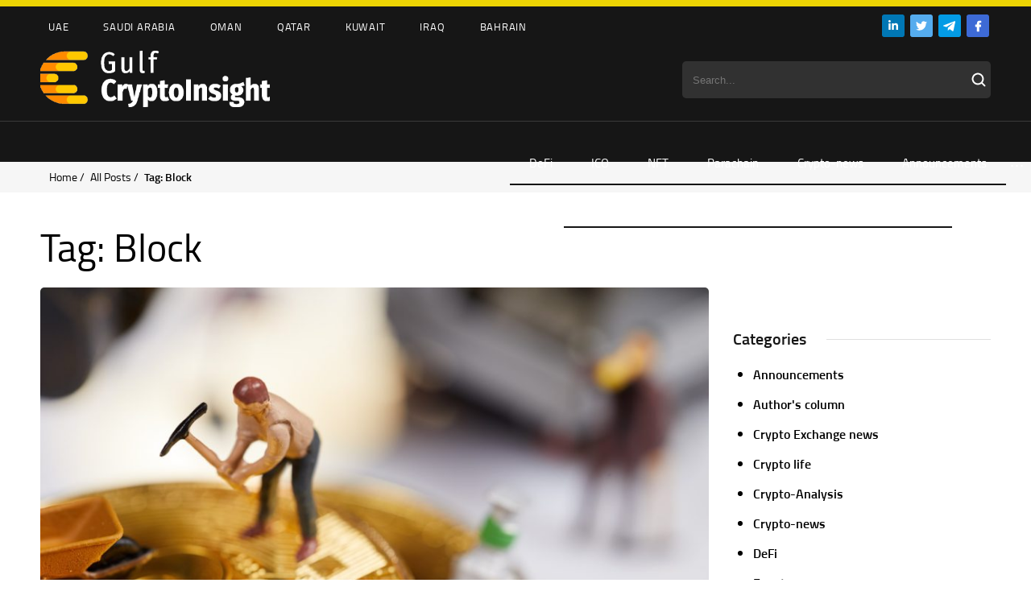

--- FILE ---
content_type: text/html; charset=UTF-8
request_url: https://cryptoinsight.ae/tag/block/
body_size: 16952
content:

	<!DOCTYPE HTML>
<html>
<head>
	
	<meta charset="utf-8">
    <link rel="alternate" hreflang="en" href="https://cryptoinsight.ae/tag/block/" />

		<!-- All in One SEO 4.1.3.4 -->
		<title>Block - Gulf Crypto Insight</title>
		<link rel="canonical" href="https://cryptoinsight.ae/tag/block/" />
		<script type="application/ld+json" class="aioseo-schema">
			{"@context":"https:\/\/schema.org","@graph":[{"@type":"WebSite","@id":"https:\/\/cryptoinsight.ae\/#website","url":"https:\/\/cryptoinsight.ae\/","name":"Gulf Crypto Insight","publisher":{"@id":"https:\/\/cryptoinsight.ae\/#person"}},{"@type":"Person","@id":"https:\/\/cryptoinsight.ae\/#person"},{"@type":"BreadcrumbList","@id":"https:\/\/cryptoinsight.ae\/tag\/block\/#breadcrumblist","itemListElement":[{"@type":"ListItem","@id":"https:\/\/cryptoinsight.ae\/#listItem","position":"1","item":{"@type":"WebPage","@id":"https:\/\/cryptoinsight.ae\/","name":"Home","url":"https:\/\/cryptoinsight.ae\/"},"nextItem":"https:\/\/cryptoinsight.ae\/tag\/block\/#listItem"},{"@type":"ListItem","@id":"https:\/\/cryptoinsight.ae\/tag\/block\/#listItem","position":"2","item":{"@type":"WebPage","@id":"https:\/\/cryptoinsight.ae\/tag\/block\/","name":"Block","url":"https:\/\/cryptoinsight.ae\/tag\/block\/"},"previousItem":"https:\/\/cryptoinsight.ae\/#listItem"}]},{"@type":"CollectionPage","@id":"https:\/\/cryptoinsight.ae\/tag\/block\/#collectionpage","url":"https:\/\/cryptoinsight.ae\/tag\/block\/","name":"Block - Gulf Crypto Insight","inLanguage":"en-US","isPartOf":{"@id":"https:\/\/cryptoinsight.ae\/#website"},"breadcrumb":{"@id":"https:\/\/cryptoinsight.ae\/tag\/block\/#breadcrumblist"}}]}
		</script>
		<!-- All in One SEO -->


	<!-- This site is optimized with the Yoast SEO plugin v17.8 - https://yoast.com/wordpress/plugins/seo/ -->
	<meta property="og:locale" content="en_US" />
	<meta property="og:type" content="article" />
	<meta property="og:title" content="Block Archives - Gulf Crypto Insight" />
	<meta property="og:url" content="https://cryptoinsight.ae/tag/block/" />
	<meta property="og:site_name" content="Gulf Crypto Insight" />
	<meta name="twitter:card" content="summary_large_image" />
	<script type="application/ld+json" class="yoast-schema-graph">{"@context":"https://schema.org","@graph":[{"@type":"WebSite","@id":"https://cryptoinsight.ae/#website","url":"https://cryptoinsight.ae/","name":"Gulf Crypto Insight","description":"","potentialAction":[{"@type":"SearchAction","target":{"@type":"EntryPoint","urlTemplate":"https://cryptoinsight.ae/?s={search_term_string}"},"query-input":"required name=search_term_string"}],"inLanguage":"en-US"},{"@type":"CollectionPage","@id":"https://cryptoinsight.ae/tag/block/#webpage","url":"https://cryptoinsight.ae/tag/block/","name":"Block Archives - Gulf Crypto Insight","isPartOf":{"@id":"https://cryptoinsight.ae/#website"},"breadcrumb":{"@id":"https://cryptoinsight.ae/tag/block/#breadcrumb"},"inLanguage":"en-US","potentialAction":[{"@type":"ReadAction","target":["https://cryptoinsight.ae/tag/block/"]}]},{"@type":"BreadcrumbList","@id":"https://cryptoinsight.ae/tag/block/#breadcrumb","itemListElement":[{"@type":"ListItem","position":1,"name":"Block"}]}]}</script>
	<!-- / Yoast SEO plugin. -->


<link rel='dns-prefetch' href='//use.fontawesome.com' />
<link rel="alternate" type="application/rss+xml" title="Gulf Crypto Insight &raquo; Block Tag Feed" href="https://cryptoinsight.ae/tag/block/feed/" />
<link rel='stylesheet' id='wp-block-library-css' href='https://cryptoinsight.ae/wp-includes/css/dist/block-library/style.min.css?ver=6.6.1' type='text/css' media='all' />
<style id='classic-theme-styles-inline-css' type='text/css'>
/*! This file is auto-generated */
.wp-block-button__link{color:#fff;background-color:#32373c;border-radius:9999px;box-shadow:none;text-decoration:none;padding:calc(.667em + 2px) calc(1.333em + 2px);font-size:1.125em}.wp-block-file__button{background:#32373c;color:#fff;text-decoration:none}
</style>
<style id='global-styles-inline-css' type='text/css'>
:root{--wp--preset--aspect-ratio--square: 1;--wp--preset--aspect-ratio--4-3: 4/3;--wp--preset--aspect-ratio--3-4: 3/4;--wp--preset--aspect-ratio--3-2: 3/2;--wp--preset--aspect-ratio--2-3: 2/3;--wp--preset--aspect-ratio--16-9: 16/9;--wp--preset--aspect-ratio--9-16: 9/16;--wp--preset--color--black: #000000;--wp--preset--color--cyan-bluish-gray: #abb8c3;--wp--preset--color--white: #ffffff;--wp--preset--color--pale-pink: #f78da7;--wp--preset--color--vivid-red: #cf2e2e;--wp--preset--color--luminous-vivid-orange: #ff6900;--wp--preset--color--luminous-vivid-amber: #fcb900;--wp--preset--color--light-green-cyan: #7bdcb5;--wp--preset--color--vivid-green-cyan: #00d084;--wp--preset--color--pale-cyan-blue: #8ed1fc;--wp--preset--color--vivid-cyan-blue: #0693e3;--wp--preset--color--vivid-purple: #9b51e0;--wp--preset--gradient--vivid-cyan-blue-to-vivid-purple: linear-gradient(135deg,rgba(6,147,227,1) 0%,rgb(155,81,224) 100%);--wp--preset--gradient--light-green-cyan-to-vivid-green-cyan: linear-gradient(135deg,rgb(122,220,180) 0%,rgb(0,208,130) 100%);--wp--preset--gradient--luminous-vivid-amber-to-luminous-vivid-orange: linear-gradient(135deg,rgba(252,185,0,1) 0%,rgba(255,105,0,1) 100%);--wp--preset--gradient--luminous-vivid-orange-to-vivid-red: linear-gradient(135deg,rgba(255,105,0,1) 0%,rgb(207,46,46) 100%);--wp--preset--gradient--very-light-gray-to-cyan-bluish-gray: linear-gradient(135deg,rgb(238,238,238) 0%,rgb(169,184,195) 100%);--wp--preset--gradient--cool-to-warm-spectrum: linear-gradient(135deg,rgb(74,234,220) 0%,rgb(151,120,209) 20%,rgb(207,42,186) 40%,rgb(238,44,130) 60%,rgb(251,105,98) 80%,rgb(254,248,76) 100%);--wp--preset--gradient--blush-light-purple: linear-gradient(135deg,rgb(255,206,236) 0%,rgb(152,150,240) 100%);--wp--preset--gradient--blush-bordeaux: linear-gradient(135deg,rgb(254,205,165) 0%,rgb(254,45,45) 50%,rgb(107,0,62) 100%);--wp--preset--gradient--luminous-dusk: linear-gradient(135deg,rgb(255,203,112) 0%,rgb(199,81,192) 50%,rgb(65,88,208) 100%);--wp--preset--gradient--pale-ocean: linear-gradient(135deg,rgb(255,245,203) 0%,rgb(182,227,212) 50%,rgb(51,167,181) 100%);--wp--preset--gradient--electric-grass: linear-gradient(135deg,rgb(202,248,128) 0%,rgb(113,206,126) 100%);--wp--preset--gradient--midnight: linear-gradient(135deg,rgb(2,3,129) 0%,rgb(40,116,252) 100%);--wp--preset--font-size--small: 13px;--wp--preset--font-size--medium: 20px;--wp--preset--font-size--large: 36px;--wp--preset--font-size--x-large: 42px;--wp--preset--spacing--20: 0.44rem;--wp--preset--spacing--30: 0.67rem;--wp--preset--spacing--40: 1rem;--wp--preset--spacing--50: 1.5rem;--wp--preset--spacing--60: 2.25rem;--wp--preset--spacing--70: 3.38rem;--wp--preset--spacing--80: 5.06rem;--wp--preset--shadow--natural: 6px 6px 9px rgba(0, 0, 0, 0.2);--wp--preset--shadow--deep: 12px 12px 50px rgba(0, 0, 0, 0.4);--wp--preset--shadow--sharp: 6px 6px 0px rgba(0, 0, 0, 0.2);--wp--preset--shadow--outlined: 6px 6px 0px -3px rgba(255, 255, 255, 1), 6px 6px rgba(0, 0, 0, 1);--wp--preset--shadow--crisp: 6px 6px 0px rgba(0, 0, 0, 1);}:where(.is-layout-flex){gap: 0.5em;}:where(.is-layout-grid){gap: 0.5em;}body .is-layout-flex{display: flex;}.is-layout-flex{flex-wrap: wrap;align-items: center;}.is-layout-flex > :is(*, div){margin: 0;}body .is-layout-grid{display: grid;}.is-layout-grid > :is(*, div){margin: 0;}:where(.wp-block-columns.is-layout-flex){gap: 2em;}:where(.wp-block-columns.is-layout-grid){gap: 2em;}:where(.wp-block-post-template.is-layout-flex){gap: 1.25em;}:where(.wp-block-post-template.is-layout-grid){gap: 1.25em;}.has-black-color{color: var(--wp--preset--color--black) !important;}.has-cyan-bluish-gray-color{color: var(--wp--preset--color--cyan-bluish-gray) !important;}.has-white-color{color: var(--wp--preset--color--white) !important;}.has-pale-pink-color{color: var(--wp--preset--color--pale-pink) !important;}.has-vivid-red-color{color: var(--wp--preset--color--vivid-red) !important;}.has-luminous-vivid-orange-color{color: var(--wp--preset--color--luminous-vivid-orange) !important;}.has-luminous-vivid-amber-color{color: var(--wp--preset--color--luminous-vivid-amber) !important;}.has-light-green-cyan-color{color: var(--wp--preset--color--light-green-cyan) !important;}.has-vivid-green-cyan-color{color: var(--wp--preset--color--vivid-green-cyan) !important;}.has-pale-cyan-blue-color{color: var(--wp--preset--color--pale-cyan-blue) !important;}.has-vivid-cyan-blue-color{color: var(--wp--preset--color--vivid-cyan-blue) !important;}.has-vivid-purple-color{color: var(--wp--preset--color--vivid-purple) !important;}.has-black-background-color{background-color: var(--wp--preset--color--black) !important;}.has-cyan-bluish-gray-background-color{background-color: var(--wp--preset--color--cyan-bluish-gray) !important;}.has-white-background-color{background-color: var(--wp--preset--color--white) !important;}.has-pale-pink-background-color{background-color: var(--wp--preset--color--pale-pink) !important;}.has-vivid-red-background-color{background-color: var(--wp--preset--color--vivid-red) !important;}.has-luminous-vivid-orange-background-color{background-color: var(--wp--preset--color--luminous-vivid-orange) !important;}.has-luminous-vivid-amber-background-color{background-color: var(--wp--preset--color--luminous-vivid-amber) !important;}.has-light-green-cyan-background-color{background-color: var(--wp--preset--color--light-green-cyan) !important;}.has-vivid-green-cyan-background-color{background-color: var(--wp--preset--color--vivid-green-cyan) !important;}.has-pale-cyan-blue-background-color{background-color: var(--wp--preset--color--pale-cyan-blue) !important;}.has-vivid-cyan-blue-background-color{background-color: var(--wp--preset--color--vivid-cyan-blue) !important;}.has-vivid-purple-background-color{background-color: var(--wp--preset--color--vivid-purple) !important;}.has-black-border-color{border-color: var(--wp--preset--color--black) !important;}.has-cyan-bluish-gray-border-color{border-color: var(--wp--preset--color--cyan-bluish-gray) !important;}.has-white-border-color{border-color: var(--wp--preset--color--white) !important;}.has-pale-pink-border-color{border-color: var(--wp--preset--color--pale-pink) !important;}.has-vivid-red-border-color{border-color: var(--wp--preset--color--vivid-red) !important;}.has-luminous-vivid-orange-border-color{border-color: var(--wp--preset--color--luminous-vivid-orange) !important;}.has-luminous-vivid-amber-border-color{border-color: var(--wp--preset--color--luminous-vivid-amber) !important;}.has-light-green-cyan-border-color{border-color: var(--wp--preset--color--light-green-cyan) !important;}.has-vivid-green-cyan-border-color{border-color: var(--wp--preset--color--vivid-green-cyan) !important;}.has-pale-cyan-blue-border-color{border-color: var(--wp--preset--color--pale-cyan-blue) !important;}.has-vivid-cyan-blue-border-color{border-color: var(--wp--preset--color--vivid-cyan-blue) !important;}.has-vivid-purple-border-color{border-color: var(--wp--preset--color--vivid-purple) !important;}.has-vivid-cyan-blue-to-vivid-purple-gradient-background{background: var(--wp--preset--gradient--vivid-cyan-blue-to-vivid-purple) !important;}.has-light-green-cyan-to-vivid-green-cyan-gradient-background{background: var(--wp--preset--gradient--light-green-cyan-to-vivid-green-cyan) !important;}.has-luminous-vivid-amber-to-luminous-vivid-orange-gradient-background{background: var(--wp--preset--gradient--luminous-vivid-amber-to-luminous-vivid-orange) !important;}.has-luminous-vivid-orange-to-vivid-red-gradient-background{background: var(--wp--preset--gradient--luminous-vivid-orange-to-vivid-red) !important;}.has-very-light-gray-to-cyan-bluish-gray-gradient-background{background: var(--wp--preset--gradient--very-light-gray-to-cyan-bluish-gray) !important;}.has-cool-to-warm-spectrum-gradient-background{background: var(--wp--preset--gradient--cool-to-warm-spectrum) !important;}.has-blush-light-purple-gradient-background{background: var(--wp--preset--gradient--blush-light-purple) !important;}.has-blush-bordeaux-gradient-background{background: var(--wp--preset--gradient--blush-bordeaux) !important;}.has-luminous-dusk-gradient-background{background: var(--wp--preset--gradient--luminous-dusk) !important;}.has-pale-ocean-gradient-background{background: var(--wp--preset--gradient--pale-ocean) !important;}.has-electric-grass-gradient-background{background: var(--wp--preset--gradient--electric-grass) !important;}.has-midnight-gradient-background{background: var(--wp--preset--gradient--midnight) !important;}.has-small-font-size{font-size: var(--wp--preset--font-size--small) !important;}.has-medium-font-size{font-size: var(--wp--preset--font-size--medium) !important;}.has-large-font-size{font-size: var(--wp--preset--font-size--large) !important;}.has-x-large-font-size{font-size: var(--wp--preset--font-size--x-large) !important;}
:where(.wp-block-post-template.is-layout-flex){gap: 1.25em;}:where(.wp-block-post-template.is-layout-grid){gap: 1.25em;}
:where(.wp-block-columns.is-layout-flex){gap: 2em;}:where(.wp-block-columns.is-layout-grid){gap: 2em;}
:root :where(.wp-block-pullquote){font-size: 1.5em;line-height: 1.6;}
</style>
<link rel='stylesheet' id='contact-form-7-css' href='https://cryptoinsight.ae/wp-content/plugins/contact-form-7/includes/css/styles.css?ver=5.5.3' type='text/css' media='all' />
<link rel='stylesheet' id='wpml-legacy-horizontal-list-0-css' href='//cryptoinsight.ae/wp-content/plugins/sitepress-multilingual-cms/templates/language-switchers/legacy-list-horizontal/style.min.css?ver=1' type='text/css' media='all' />
<link rel='stylesheet' id='font-awesome-official-css' href='https://use.fontawesome.com/releases/v5.15.4/css/all.css' type='text/css' media='all' integrity="sha384-DyZ88mC6Up2uqS4h/KRgHuoeGwBcD4Ng9SiP4dIRy0EXTlnuz47vAwmeGwVChigm" crossorigin="anonymous" />
<link rel='stylesheet' id='font-awesome-official-v4shim-css' href='https://use.fontawesome.com/releases/v5.15.4/css/v4-shims.css' type='text/css' media='all' integrity="sha384-Vq76wejb3QJM4nDatBa5rUOve+9gkegsjCebvV/9fvXlGWo4HCMR4cJZjjcF6Viv" crossorigin="anonymous" />
<style id='font-awesome-official-v4shim-inline-css' type='text/css'>
@font-face {
font-family: "FontAwesome";
font-display: block;
src: url("https://use.fontawesome.com/releases/v5.15.4/webfonts/fa-brands-400.eot"),
		url("https://use.fontawesome.com/releases/v5.15.4/webfonts/fa-brands-400.eot?#iefix") format("embedded-opentype"),
		url("https://use.fontawesome.com/releases/v5.15.4/webfonts/fa-brands-400.woff2") format("woff2"),
		url("https://use.fontawesome.com/releases/v5.15.4/webfonts/fa-brands-400.woff") format("woff"),
		url("https://use.fontawesome.com/releases/v5.15.4/webfonts/fa-brands-400.ttf") format("truetype"),
		url("https://use.fontawesome.com/releases/v5.15.4/webfonts/fa-brands-400.svg#fontawesome") format("svg");
}

@font-face {
font-family: "FontAwesome";
font-display: block;
src: url("https://use.fontawesome.com/releases/v5.15.4/webfonts/fa-solid-900.eot"),
		url("https://use.fontawesome.com/releases/v5.15.4/webfonts/fa-solid-900.eot?#iefix") format("embedded-opentype"),
		url("https://use.fontawesome.com/releases/v5.15.4/webfonts/fa-solid-900.woff2") format("woff2"),
		url("https://use.fontawesome.com/releases/v5.15.4/webfonts/fa-solid-900.woff") format("woff"),
		url("https://use.fontawesome.com/releases/v5.15.4/webfonts/fa-solid-900.ttf") format("truetype"),
		url("https://use.fontawesome.com/releases/v5.15.4/webfonts/fa-solid-900.svg#fontawesome") format("svg");
}

@font-face {
font-family: "FontAwesome";
font-display: block;
src: url("https://use.fontawesome.com/releases/v5.15.4/webfonts/fa-regular-400.eot"),
		url("https://use.fontawesome.com/releases/v5.15.4/webfonts/fa-regular-400.eot?#iefix") format("embedded-opentype"),
		url("https://use.fontawesome.com/releases/v5.15.4/webfonts/fa-regular-400.woff2") format("woff2"),
		url("https://use.fontawesome.com/releases/v5.15.4/webfonts/fa-regular-400.woff") format("woff"),
		url("https://use.fontawesome.com/releases/v5.15.4/webfonts/fa-regular-400.ttf") format("truetype"),
		url("https://use.fontawesome.com/releases/v5.15.4/webfonts/fa-regular-400.svg#fontawesome") format("svg");
unicode-range: U+F004-F005,U+F007,U+F017,U+F022,U+F024,U+F02E,U+F03E,U+F044,U+F057-F059,U+F06E,U+F070,U+F075,U+F07B-F07C,U+F080,U+F086,U+F089,U+F094,U+F09D,U+F0A0,U+F0A4-F0A7,U+F0C5,U+F0C7-F0C8,U+F0E0,U+F0EB,U+F0F3,U+F0F8,U+F0FE,U+F111,U+F118-F11A,U+F11C,U+F133,U+F144,U+F146,U+F14A,U+F14D-F14E,U+F150-F152,U+F15B-F15C,U+F164-F165,U+F185-F186,U+F191-F192,U+F1AD,U+F1C1-F1C9,U+F1CD,U+F1D8,U+F1E3,U+F1EA,U+F1F6,U+F1F9,U+F20A,U+F247-F249,U+F24D,U+F254-F25B,U+F25D,U+F267,U+F271-F274,U+F279,U+F28B,U+F28D,U+F2B5-F2B6,U+F2B9,U+F2BB,U+F2BD,U+F2C1-F2C2,U+F2D0,U+F2D2,U+F2DC,U+F2ED,U+F328,U+F358-F35B,U+F3A5,U+F3D1,U+F410,U+F4AD;
}
</style>
<link rel="https://api.w.org/" href="https://cryptoinsight.ae/wp-json/" /><link rel="alternate" title="JSON" type="application/json" href="https://cryptoinsight.ae/wp-json/wp/v2/tags/2517" /><link rel="EditURI" type="application/rsd+xml" title="RSD" href="https://cryptoinsight.ae/xmlrpc.php?rsd" />
<meta name="generator" content="WordPress 6.6.1" />
<meta name="generator" content="WPML ver:4.4.11 stt:5,1;" />
<style type="text/css" id="simple-css-output">.viewscount, .languages {display: none !important;}.home-top-widget-block .slider-top .description .date { font-family: regular!important;}@font-face { font-family: titillium; src: url(/wp-content/themes/ecolife/fonts/titilliumweb.woff2); } @font-face { font-family: titsemi; src: url(/wp-content/themes/ecolife/fonts/titilliumwebsemibold.woff2); } @font-face { font-family: titbold; src: url(/wp-content/themes/ecolife/fonts/titilliumwebbold.woff2); } @font-face { font-family: regular; src: url(/wp-content/themes/ecolife/fonts/TitilliumWeb-Regular.ttf); } @font-face { font-family: semibold; src: url(/wp-content/themes/ecolife/fonts/TitilliumWeb-SemiBold.ttf); }#wp-calendar th { font-family: semibold; }.single #widget th { font-family: semibold; }.datedate { font-family: regular;}strong { font-family: semibold!important;}.social img { padding: 0px 2px;}.searchform { color: #ffffff; background-color: #313131 !important; border-color: #313131 !important; width: 14rem; padding: 0.45em 2em 0.45em 1em !important; border-radius: 5px; height: 34px; width: 343px; border: 0px;}.search_submit { position: absolute; background-image: url(/wp-content/uploads/2021/12/Vector.svg); background-repeat: no-repeat; height: 19px; width: 24px; background-color: transparent; border: 0px; cursor: pointer;}.logosline img { padding: 0px 10px;}.toplogos {background-color: #ECD403; padding: 4px 0px;}.header { background-color: #161616;}.header-top-nav { background-color: #161616;}.header-top-nav a { color: #fff;}.menumain { border-top: 1px rgba(255, 255, 255, 0.15); background-color: #161616;}@media (max-width: 768px) {.full {display: none;}.searchform { width: 100%;} .logosline img { width: 60px;} .header-bottom-nav { display: none; }}@media (min-width: 769px) {.mobile {display: none;}}.search-form { position: absolute; right: 200px; top: 200px;}.search-field { position: relative; -webkit-transition: width 400ms ease, background 400ms ease; transition: width 400ms ease, background 400ms ease; width: 0; position: absolute; background-image: url(/wp-content/uploads/2021/12/Vector.svg); background-repeat: no-repeat; height: 50px; width: 50px; background-color: transparent; border: 0px; cursor: pointer; background-position: center; font-size: 0px;}.search-field:focus { background-color: #fff; cursor: text; outline: 0; width: 200px; font-size: 15px; background-position: right;}.mobile .search_submit { display: none;}.search-field:focus .search_submit { display: block; }@media only screen and (max-width: 960px) {.header > .inside { position: relative; padding-bottom: 18px;}}.wpml-ls-item-en:after { content: 'I'; color: #313131; text-transform: uppercase; font-size: 17px; display: flex; align-items: center;}.wpml-ls-legacy-list-horizontal .wpml-ls-item { display: inline-flex;}.wpml-ls-legacy-list-horizontal a { color: #5C5C5C;}.wpml-ls-current-language a { color: #fff !important;}.menu-tags-container .menu-item:first-child { padding-left: 0px;}.slide-title { border-top: 1px solid #E0E0E0; padding-top: 10px;}.maxwidth { display: flex; position: absolute; margin-top: 45px;}.navbg { height: 51px;}.submenu-wrapper { margin-top: 10px;}.slide .category { padding-bottom: 7px;}.home-top-widget-block .slider-top .description .slide-title a { font-size: 25px; font-family: titsemi;}.home-top-widget-block .slider-top .description { border-radius: 5px;}.slick-initialized .slick-slide { padding: 0px 10px 10px 10px;}.home-top-widget-block .slider-top .description { background: #fff; position: relative; padding: 12px 40px 44px 24px; box-sizing: border-box; max-width: 100%;box-shadow: 0px 3px 9px 2px #0000000a;}.cover img { border-radius: 5px;}@media (min-width: 1024px) {.slick-next, .slick-prev {display: none !important;}.slider-top:hover .slick-next, .slider-top:hover .slick-prev { display: inline-block!important}}.tabs { font-size: 0; max-width: 350px; margin-left: auto; margin-right: auto; } .tabs>input[type="radio"] { display: none; } .tabs>div { display: none; } /* отобразить контент, связанный с вабранной радиокнопкой (input type="radio") */ #tab-btn-1:checked~#content-1, #tab-btn-2:checked~#content-2, #tab-btn-3:checked~#content-3 { display: block; } .tabs>label { display: inline-block; text-align: center; vertical-align: middle; user-select: none; cursor: pointer; position: relative; } .tabs>label:not(:first-of-type) { border-left: none; } .tabs>input[type="radio"]+label { border-bottom: 2px solid #f6f6f6; color: #737373; } .tabs>input[type="radio"]+.authors-label { color: #737373; } .tabs>input[type="radio"]:checked+label { border-bottom: 2px solid #ecd403; color: #161616; }.tab-btn-1 { margin-right: 28px;}.announce .alignleft { margin-right: 13px;}.main-banner-widget { margin-top: 20px; margin-bottom: 20px; box-shadow: 0px 3px 9px 2px #0000000a; text-align: center; padding: 10px; border-radius: 5px;}.main-tg-widget { margin-top: 20px; margin-bottom: 20px; box-shadow: 0px 3px 9px 2px #0000000a; text-align: center; padding: 10px; border-radius: 5px; height: 447px;}.banner-border img { width: 100%;}.video-frame iframe { position: absolute; overflow: scroll !important;}.topcurrency { display: flex; justify-content: space-between; padding: 0px 15px 0px 14px; }.btncurr { position: relative; z-index: 2;}.btncurr { display: flex;}.currencyname { background-color: #161616; color: #fff; padding: 14px 20px; border-radius: 5px; font-size: 16px; margin: 0px 3px;}.currencbutton { text-align: center; background-color: #ffffff; color: #161616; padding: 11px 20px; border: 3px solid #161616; border-radius: 5px; width: 180px;}.currencbutton:hover { background-color: #161616; color: #fff; border: 3px solid #161616;}.titlecirrency { padding: 14px 0px;}.blockcurrency { background-color: #161616; color: #fff; padding: 15px; border-radius: 5px; margin-top: 25px; margin-top: 25px; font-size: 13px; width: 23.5%;}.currency-main-block { border-top: 1px solid #E0E0E0; padding-top: 25px; margin-top: 15px;}.topblocks { display: flex; justify-content: space-between; padding: 10px 5px; border-bottom: 2px solid #000;}.topblockscur { display: flex; justify-content: space-between; padding: 10px 5px;}.space-between {justify-content: space-between;}.ratecurrency { color: #00B453;}.bx-viewport ul { background-color: transparent !important;}.multi-currency-tab { width: 210px; margin: 0 auto; text-align: center;}.currency_tabs { display: inline-block; border: 1px solid #ddd; width: 100%; max-width: 100%;}.currency_tabs .mtab-content .mtab_price { display: block!important; font-weight: 400!important; font-size: 13px!important; float: right!important;}.currency_tabs .mtab-content span.mtab_.down, .currency_tabs .mtab-content span.mtab_.up { float: right!important; position: absolute!important; right: 0!important; top: 25px!important;}.mtab_icon {display: none!important;}.tab-price-area { margin-top: 8px!important; padding-top: 10px; display: inline-block; float: right; vertical-align: top; text-align: left; min-width: 160px!important; border-top: 1px solid #000;}.priceareawidget {}.currency_tabs#ccpw-multi-currency-tab-7907 ul.multi-currency-tab li.active-tab { background-color: #161616!important; color: #fff; padding: 9px 13px; border-radius: 5px; font-size: 16px; margin: 0px 3px; font-weight: 400;}.currency_tabs#ccpw-multi-currency-tab-7907 ul.multi-currency-tab li { background-color: #F6F6F6!important; color: #fff; padding: 9px 13px; border-radius: 5px; font-size: 16px; margin: 0px 3px; font-weight: 400;}.currency_tabs#ccpw-multi-currency-tab-7907 ul.multi-currency-tab li { margin: 0px 2px !important;}.currency_tabs#ccpw-multi-currency-tab-7907 ul.multi-currency-tab { padding-left: 50px !important;}.currency_tabs#ccpw-multi-currency-tab-7907 ul.multi-currency-tab li { height: 51px!important; width: 69px!important; line-height: 1px!important; padding: 22px 13px!important;}.blockcurrensytabs { margin-top: -49px;}.exchange .multi-currency-tab { display: inline-block !important;}.currency_tabs#ccpw-multi-currency-tab-7908 ul.multi-currency-tab li.active-tab { background-color: #161616!important; color: #fff; padding: 9px 13px; border-radius: 5px; font-size: 16px; margin: 0px 3px; font-weight: 400;}.currency_tabs#ccpw-multi-currency-tab-7908 ul.multi-currency-tab li { background-color: #F6F6F6!important; color: #fff; padding: 9px 13px; border-radius: 5px; font-size: 16px; margin: 0px 3px; font-weight: 400;}.currency_tabs#ccpw-multi-currency-tab-7908 ul.multi-currency-tab li { margin: 0px 2px !important;}.currency_tabs#ccpw-multi-currency-tab-7908 ul.multi-currency-tab { padding-left: 50px !important; }.currency_tabs#ccpw-multi-currency-tab-7908 ul.multi-currency-tab li { height: 51px!important; width: 69px!important; line-height: 1px!important; padding: 22px 13px!important;}.currency_tabs#ccpw-multi-currency-tab-7908 ul.multi-currency-tab { padding-left: 10px !important; display: inline-block !important;}.exchange .tab-price-area { min-width: 244px!important;}.exchange .currency_tabs ul.multi-currency-tab-content li { margin: 10px 17px 0px 10px !important;}.exchange .mtab_name { font-size: 15px;}.ratetitle { font-size: 18px; font-family: titbold; padding: 19px 15px 25px 15px; margin-top: 0px; display: flex;}.linetitle { border-bottom: 1px solid #E5E5E5; padding-right: 8px; width: 92%; display: inline-flex;}.titlepadding {margin-right: 15px;}.rtl .currency_tabs .mtab-content span.mtab_.down, .rtl .currency_tabs .mtab-content span.mtab_.up { left: 0!important;}.scheme_default .widget_calendar #prev a, .scheme_default .widget_calendar #next a, .scheme_default .widget_calendar caption, .scheme_default .sc_icons .sc_icons_item_title, .scheme_default .sc_skills .sc_skills_total { color: #F2B869;}#wp-calendar td { padding: 12px 12px; text-align: center; font-size: 18px; }#wp-calendar td a { color: #191919; padding: 8px 18px;}#today a { color: #fff !important;}#today { color: #fff; }#wp-calendar { width: 458px;}#wp-calendar caption { font-size: 16px; color: #F2B869; text-transform: uppercase; padding: 25px 10px; font-family: titsemi;}#wp-calendar td { width: 35px !important;}.page-template-events #wp-calendar td { width: 10px !important; max-width: 10px;}#wp-calendar td#today { width: 20px !important; background-image: url(/wp-content/uploads/2021/12/Ellipse-1.svg); background-position: center; background-repeat: no-repeat; background-size: 41px;}.wp-calendar-nav-prev a { font-size: 16px; text-transform: uppercase; color: #F2B869; font-family: titsemi;}.wp-calendar-nav { padding: 15px 20px; border-top: 1px solid #ECECEC; border-bottom: 1px solid #ECECEC; margin-top: 5px; text-align: left; font-family: titsemi;}.datehomes {}.buttonnmore a { padding: 16px 77px 16px 49px; color: #161616; border-radius: 6px; border: 1px solid #161616; display: inline-block; position: relative; font-weight: 400; transition: all 0.3s ease 0s; width: 159px;}.buttonnmore a:after { content: '\e963'; font-family: "fontello"; position: absolute; color: #161616; font-size: 8px; transition: all 0.3s ease 0s; top: 20px; right: 46px;}.buttonnmore a:hover { color: #fff; transition: all 0.3s ease 0s; background: #161616;}.buttonnmore { text-align: center; margin-top: 60px;}.titleh:after { content: ""; display: block; height: 1px;margin-left: 88px; flex: auto; min-width: 30px; background: #E0E0E0;}.calendar { display: flex; box-shadow: 0px 3px 9px 2px #0000000a; padding: 25px 15px; display: flex; box-shadow: 0px 3px 9px 2px #0000000a; padding: 25px 15px; margin: 10px 18px 0px 11px; border-radius: 5px;}.widget_title_calendar { font-size: 20px; padding: 0px 20px;}.main-calendar-widget { padding: 1px; padding-top: 20px; padding-bottom: 4px; border-radius: 5px;}.datecalendar { display: -webkit-box; display: -moz-box; display: -ms-flexbox; display: -webkit-flex; display: flex; padding: 7px 0px 7px 0px; border-bottom: 1px solid #E0E0E0; line-height: 19px;}.datedate { width: 65px; font-size: 13px;}.location { display: flex; align-items: baseline; font-size: 13px; font-family: titsemi; width: 50px; text-align: left;}.datedate img { padding-right: 4px;}.location img { padding-right: 3px;}.datecalendar a { font-size: 13px;}.calendar-news-list { margin-top: 67px;}.calendar-news-list .datecalendar:last-child {border-bottom: 0px solid #E0E0E0;}@media (max-width: 1024px) {.calendar { display: block;} #wp-calendar { width: 100%;} #wp-calendar td { padding: 9px 9px; text-align: center; font-size: 18px;} #wp-calendar td#today { background-size: 36px;} #wp-calendar td a { padding: 6px 10px;}.calendar-news-list { margin-top: 0px;}}.blockcalenfar { display: flex; justify-content: space-between; margin-top: 15px;}.blockcalenfar #wp-calendar { width: 576px;}.blockcalenfar-calendar-widget { padding: 0px 25px; border-radius: 5px; background-color: #F6F6F6; box-shadow: 0px 3px 9px 2px #0000000a; border: 1px solid #f4f4f4; width: 100%;}.blockcalenfar .calendar { margin: 0px 18px 0px 11px;}.blockcalenfar .calendar { width: 672px; padding: 10px 7px;}.blockcalenfar .calendar-news-list { margin-top: 25px;}.blockcalenfar .datedate { width: 75px;}.event-top { display: flex; text-align: left; width: 100%; border-bottom: 1px solid #E0E0E0; padding-bottom: 15px; color: #A5A5A5;}.event-date { width: 95px;}.event-event { width: 100%;}.news-list-horisontal.eventspage .item .category { margin-top: -36px;}.news-list-horisontal.eventspage .item .description .title { min-height: auto;}.news-list-horisontal .item { margin-bottom: 20px;}.eventspage { visibility: visible; animation-name: fadeInUp; margin-top: 20px;}@media (max-width: 1024px) {.blockcalenfar { display: block;}.blockcalenfar #wp-calendar { width: 100%;}.blockcalenfar-calendar-widget { margin: 25px 19px 10px 10px;}.news-list-horisontal.eventspage { padding-top: 10px;}}.prev-next-posts .navigation li a,.prev-next-posts .navigation li a:hover,.prev-next-posts .navigation li.active a,.prev-next-posts .navigation li.disabled { color: #fff; text-decoration:none;} .prev-next-posts .navigation li { display: inline;} .prev-next-posts .navigation li a,.prev-next-posts .navigation li a:hover,.prev-next-posts .navigation li.active a,.prev-next-posts .navigation li.disabled { background-color: transparent; border-radius: 5px; cursor: pointer; color: #000;} .prev-next-posts .navigation li a:hover,.prev-next-posts .navigation li.active a { background-color: #161616;}.prev a { font-size: 0px;}.prev { padding: 13px 5px; background-image: url(/wp-content/uploads/2021/12/Vector-1.svg); background-repeat: no-repeat; background-position: center;}.prev:hover { background-color: #161616; background-image: url(/wp-content/uploads/2021/12/Vector-2.svg); border-radius: 5px;}.prev li a:hover, .prev li.active a { background-color: #161616; color: #fff;}.prev-next-posts .navigation li a { padding: 13px; }.prev-next-posts .navigation .prev a:hover, .prev-next-posts .navigation .prev.active a { background-color: transparent;}.nextli a { font-size: 0px;}.nextli { padding: 13px 5px; background-image: url(/wp-content/uploads/2021/12/Vector-4.svg); background-repeat: no-repeat; background-position: center;}.nextli:hover { background-color: #161616; background-image: url(/wp-content/uploads/2021/12/Vector-3.svg); border-radius: 5px;}.nextli li a:hover, .nextli li.active a { background-color: #161616; color: #fff;}.prev-next-posts .navigation .nextli a:hover, .prev-next-posts .navigation .nextli.active a { background-color: transparent;}.prev-next-posts .navigation li a { padding: 13px 20px;}.prev-next-posts .navigation li a:hover, .prev-next-posts .navigation li.active a { padding: 13px 20px; color: #ffffff;}.prev-next-posts { text-align: center;}.sidebar .widget.firstwidget { box-shadow: 0 10px 20px 0 rgb(143 101 101 / 16%); padding: 30px 10px; margin-bottom: 30px;}.widget h3 {color: #161616; font-size: 20px; font-family: titsemi; line-height: 28px;}.widget p { line-height: 25px; font-size: 14px;}.breadcrumbsul { display: -webkit-box; display: -moz-box; display: -ms-flexbox; display: -webkit-flex; display: flex; background-color: #F6F6F6; padding: 10px 9px;}.archive .header-bottom-nav { margin-bottom: 0px;}.breadcrumbsmain { background-color: #F6F6F6; padding: 2px 9px;}.titlecategory { font-size: 48px; padding: 25px 0px; margin-top: 20px;}.breadcrumbsul li { padding: 0px 5px 0px 2px;}.commentscount, .viewscount { display: flex; align-items: center; padding-left: 17px;}.commentscount img, .viewscount img { padding-right: 5px;}.center {text-align: center;}.pagination { display: inline-flex; margin-top: 30px;}.next, .prev { border: 1px solid #161616 !important;}.single .header-bottom-nav { margin-bottom: 0px;}.single .category .author a { display: inline-block; line-height: 1.4; letter-spacing: 0.1px; text-transform: inherit!important; font-weight: 400; padding: 0; color: #727272!important; background: transparent!important; transition: all 0.3s ease 0s; border-radius: 5px!important; letter-spacing: 1px; padding-left: 30px!important; font-size: 12px!important;}.single .category .author a:hover { color: #727272!important; background-color: transparent!important;}.single .commentscount, .single .viewscount { color: #727272; font-size: 12px;}.single .category-list-wrapper .category-list .item .title { margin-bottom: 20px; font-size: 30px; font-family: titbold; color: #161616; border-top: 0px solid #E0E0E0; padding-top: 0px; font-family: titsemi; margin-top: 25px; border-top: 1px solid #E0E0E0; padding-top: 15px;}.single .category-list-wrapper .category-list .item .category { display: flex !important;}.single .content p { margin: 10px 0px 20px 0px; line-height: 1.65em; font-size: 16px; color: #191919;}.single .content p a { color: #ecd403;}.single .content { padding: 0px 25px;}.error404 .header-bottom-nav { margin-bottom: 0px;}.error404 .category-list-wrapper { margin-top: 30px;}.page-id-17 .header-bottom-nav { margin-bottom: 0px;}.rtl .news-list-horisontal .item .category { margin-top: -37px;}.search .category-list-wrapper .category-list { width: 100%;}.news-list-horisontal .item .category { margin-top: -37px !important;}#wp-calendar td a { width: 20px !important; background-image: url(/wp-content/uploads/2021/12/24.svg); background-position: center; background-repeat: no-repeat; background-size: 41px;}#wp-calendar tr { line-height: 33px;}.breadcrumbsul li:last-child { font-family: titsemi; }.comments-area .button-open-post button { background-color: transparent!important; color: #161616 !important; border-color: #161616 !important; font-size: 16px; font-family: titsemi; font-style: normal; line-height: 24px; text-decoration: none; text-transform: capitalize; letter-spacing: 0.03em; border-width: 2px; max-width: 230px; border: 3px solid #000!important; border-radius: 5px;}.button-open-post { text-align: center;}.comments-area .button-open-post button:hover { background-color: #161616!important; color: #fff !important; }.comments-area .comment-form textarea, .comments-area .comment-form input[type="text"] { border: 1px solid #efefef; font-size: 16px; font-weight: 400; color: #161616; border-radius: 5px; color: #959595; border-color: #E0E0E0; background-color: #ffffff!important;}.comment-form-cookies-consent { margin: 25px 0px;}.comments-area .form-submit input[type="submit"] { color: #161616!important; background: #e6e6e6!important; width: 220px; height: 60px; border-radius: 6px; cursor: pointer; border: none; transition: all 0.3s ease 0s; font-size: 16px; font-weight: 400; border: 2px solid #a2a2a2; margin-top: 20px;}.titlevideo:after { content: ""; display: block; height: 1px; margin-left: 170px; flex: auto; min-width: 30px; background: #E0E0E0;}.titlevideo { font-size: 18px; font-family: titsemi; width: 92%;}.videoitem { display: -ms-flexbox; display: -webkit-flex; display: flex; min-height: 565px;}.itemvideocol {width: 50%; background-color: #161616;}.videoitem .categories a { display: inline-block; font-size: 12px; line-height: 1.4; letter-spacing: 0.1px; font-weight: 400; padding: 5px 15px 4px; background: #ecd403; transition: all 0.3s ease 0s; border-radius: 5px; font-family: titsemi; color: #161616;}.videoitem .title { font-size: 44px; font-family: titbold; line-height: 65px; color: #fff;}.itemvideocolsecond { background-color: #161616; padding: 110px 90px; display: inline-grid; width: 37%;}.videoitem .categories a { margin-right: 10px;}.videoitem .date { color: #939393;}@media (max-width: 1024px) {.videoitem { display: block; min-height: auto;}.itemvideocol {width: 100%;} .itemvideocolsecond { background-color: #161616; padding: 20px 20px; width: 90%; border-radius: 0px 0px 6px 6px;} .videoitem .title { line-height: 45px; color: #fff; margin: 20px 0px;}}.paddingdop { padding-top: 30px !important;}.videoitem .image { border-radius: 6px 0px 0px 6px;}.itemvideocolsecond { border-radius: 0px 6px 6px 0px;}.rowsecond .item { width: 100%!important; max-width: 100%!important;}.rowsone .item { width: 48.5%!important; max-width: 50%!important;}.rowsone { width: 66.7%;}.rowsecond { width: 34.333333%;}.rowsblocknews { display: flex; max-width: 100%;}.titleanon:after { content: ""; display: block; height: 1px; margin-left: 143px; flex: auto; min-width: 30px; background: #E0E0E0;}.titleanon { font-size: 18px; font-family: titsemi; margin-bottom: 9px !important; width: 90%;}.titleexpert:after { content: ""; display: block; height: 1px; margin-left: 120px; flex: auto; min-width: 30px; background: #E0E0E0;}.titleexpert { font-size: 18px; font-family: titsemi; margin-bottom: 9px !important; width: 80%;}.paddingh3 {margin-bottom: 20px;}@media (max-width: 1024px) { .rowsone { width: 100%;}.rowsecond { width: 100%;}.rowsblocknews { display: block;}.rowsone .item { width: 100%!important; max-width: 100%!important;}.news-list-horisontal .item .category { margin-top: -38px !important;}}.titlecrypto:after { content: ""; display: block; height: 1px; margin-left: 115px; flex: auto; min-width: 30px; background: #E0E0E0;}.titlecrypto { font-size: 18px; font-family: titsemi; width: 93%; margin-bottom: 6px!important;}.footertop { display: flex; justify-content: space-between; padding-bottom: 60px;}.footerbottom { text-align: center; padding: 30px 20px 25px 20px; border-style: solid; border-width: 1px 0px 0px 0px; border-color: #313131;}.form .title { font-size: 16px; line-height: 1.1em; font-family: titbold; margin-bottom: 15px;}.wpcf7 input[type="url"], .wpcf7 input[type="email"], .wpcf7 input[type="tel"] { direction: ltr; color: #7A7A7A; border-color: #313131; background-color: #313131; padding: 12px 10px; font-size: 16px; border-radius: 5px; border: 0px;}.form button {font-size: 16px; background-color: transparent; color: #fff; position: absolute; margin-left: -108px; border: 0px; padding: 10px; font-family: titsemi;}.agree { color: #939393;}.wpcf7-not-valid-tip { display: none !important;}.form { line-height: 36px;}.footerbottom p {color: #939393;}.tagcloud a { font-size: 8pt; padding: 5px 14px 6px; margin: 0 11px 11px 0; font-size: 14px !important; line-height: 17px; font-family: titsemi; letter-spacing: 0.03em; text-transform: capitalize; border-radius: 5px; color: #191919; background-color: #F3F3F3; margin: 13px 2px; line-height: 42px;}.tagcloud a:hover {background: #ecd403;}.widget-title:after { content: ""; display: block; height: 1px; margin-left: 25px; flex: auto; min-width: 30px; background: #E0E0E0;}.widget h3 { font-family: titsemi; line-height: 28px; position: relative; display: flex; flex-direction: row; align-items: center; margin: 50px 0px 14px 0px;}.sidebar .searchform { width: auto!important; border-radius: 5px; height: 34px; width: 343px; border: 0px; padding: 2.68em 2.78em !important; -webkit-box-sizing: border-box; -ms-box-sizing: border-box; box-sizing: border-box; -webkit-border-radius: 5px; -ms-border-radius: 5px; border-radius: 5px; border-color: #F3F3F3 !important; background-color: #F3F3F3!important; height: 145px !important;}.sidebar #searchsubmit { position: absolute; background-image: url(/wp-content/uploads/2021/12/Vector-5.svg); background-repeat: no-repeat; height: 26px; width: 24px; background-color: transparent; border: 0px; cursor: pointer; font-size: 0; margin-left: -26px; margin-top: 15px;}.sidebar #s { color: #959595; border-color: #E0E0E0 !important; background-color: #ffffff; border-color: #606060; padding: 0.99em 1.65em; border-radius: 5px; font-size: 16px; border: 1px solid;}.sidebar .search { padding: 44px; background: #f3f3f3!important; margin-bottom: 40px;}.sidebar .search input { color: #989898; background: #ffffff; border: 1px solid #efefef; height: 50px; padding-left: 20px; font-size: 15px; font-family: titsemi; color: #161616; width: 100%; box-sizing: border-box; height: 19px !important; padding: 1.68em 2.78em !important; background-color: #fff !important; width: 100% !important;}.sidebar .search button { position: absolute; border: none; background: none; right: 26px; top: 10px!important; cursor: pointer;}#widget ul > li:before { content: ' '; display: block; width: 6px; height: 6px; line-height: 6px; text-align: center; -webkit-border-radius: 50%; -ms-border-radius: 50%; border-radius: 50%; position: absolute; z-index: 1; top: 0.7em; left: -1.6em; z-index: 2;}#widget ul li { list-style-type: disc; margin-bottom: 5px; margin-top: 5px; font-size: 16px; font-family: titsemi; line-height: 32px;}::marker { color: #ECD403; background-color: #ECD403;}#widget ul { padding-right: 3px; margin-left: 25px;}#widget ul li a:hover { color: inherit; color: #ecd403;}.sidebar #wp-calendar { width: 350px;}@media (max-width: 769px) {.footertop { display: block;} .sidebar #wp-calendar { width: 100%;} .wpcf7 input[type="url"], .wpcf7 input[type="email"], .wpcf7 input[type="tel"] { width: 90%; border: 0px;}.form { margin-top: 40px;}.breadcrumbsul li { display: flex;}}.single .category-list .relative .post-item .description { padding: 0 0px; z-index: 2; position: relative; margin-top: 15px;}.post-single-footer .tags a { font-size: 14px !important; font-family: titsemi !important; letter-spacing: 0.03em !important; text-transform: capitalize !important; border-radius: 5px !important; color: #191919 !important; background-color: #F3F3F3 !important; margin: 5px 2px !important; line-height: 31px !important; padding: 1px 18px!important;}.post-single-footer .tags a:hover { background: #ecd403!important;}#wp-calendar td#today a { width: 20px !important; background-image: url(/wp-content/uploads/2021/12/Ellipse-1.svg); background-position: center; background-repeat: no-repeat; background-size: 41px;}.news-list-massonry .roof .all-videos a:hover { color: #ecd403;}.all-videos a:hover { color: #ecd403;}.widget_title_calendar a:hover { color: #ecd403;}.datecalendar a:hover { color: #ecd403;}.blockcalenfar .calendar { width: 672px;}.blockcalenfar #trx_addons_widget_calendar-2 { text-align: center; margin: 0 auto;}.wp-calendar-nav-next { text-align: right; font-size: 16px; text-transform: uppercase; color: #F2B869; float: right;}.form button:before { position: absolute; right: -9px; top: 24px; transform: translateY(-50%); font-family: "fontello"; content: '\e974'; display: block; font-size: 9px; font-weight: 300;}.border { border: 1px solid #F9F9F9; margin: 0 auto; padding: 30px 30px; border-radius: 5px;}.wp-calendar-nav-prev a { background-image: url(/wp-content/uploads/2021/12/Group.svg); background-repeat: no-repeat; background-position: left; padding-left: 15px;}.wp-calendar-nav-next a { background-image: url(/wp-content/uploads/2021/12/Group-1.svg); background-repeat: no-repeat; background-position: right; padding-right: 15px;}.event-page-caption { padding: 10px 0px 10px;}.flex-wrap { display: inline-block !important;}@media only screen and (min-width: 1023px) {.rightsidebar { float: right!important; margin-top: 30px;}}.category-list-wrapper .category-list .item .right { margin: 10px 0px;}.rightsidebar .widget h3 { margin: 30px 0px 14px 0px;}@media (max-width: 1023px) {.blockcalenfar .calendar { width: 100%;} .border { padding: 10px 5px; }}.datehomes {font-size: 12px; color: #727272; display: flex; justify-content: space-between; margin-top: 20px;}.news-list-horisontal .item .description .date { display: flex;}.datehomes .date img { padding-right: 6px;}.single .category-list-wrapper .category-list .item .title:first-child { border-top: 0px solid #E0E0E0;}.sidebar #wp-calendar td { width: 25px !important; max-width: 25px !important;}.sidebar #wp-calendar td { padding: 9px 0px;}.page-template-events .location { display: block; width: 72px; text-align: left;}.event-place { width: 87px;}@media (max-width: 1024px) {.news-list-horisontal { padding-top: 0px;}.itemvideocol { width: auto;}}@media (max-width: 768px) {.titleanon { width: 75%; } .titlevideo { width: 73%;}.blockcurrensytabs { margin-top: 15px;} .topcurrency { display: block;} .titlecirrency { text-align: center;} .currencbutton { width: 59%; margin: 0 auto;} .btncurr { display: block; text-align: center; margin: 0 auto;} #wp-calendar td a { padding: 7px 6px;} #wp-calendar td#today a, #wp-calendar td a { background-size: 32px;}.home .news-list-horisontal { padding-top: 0px;}.home .news-list-massonry { padding: 15px 0;} .titlecrypto { width: 77%;} .dobpaddinghome { padding-top: 30px !important; } .home-top-widget-block { margin-bottom: 45px!important;} .videoitem .image { border-radius: 6px 6px 0px 0px;} .itemvideocolsecond { border-radius: 0px 0px 6px 6px;}.single .content img { width: 100%; max-width: 350px; height: auto;} .single .relative .flex, .single .relative .flex-t { display: block; } .single .category-list-wrapper .category-list .item .excerpt { max-width: 315px;} .single .sidebar { margin-top: 30px;} .blockcalenfar .calendar { width: 100%;}.blockcalenfar-calendar-widget { width: 100%;}.blockcalenfar-calendar-widget { margin: 25px 19px 10px 0px;} .blockcalenfar-calendar-widget { padding: 0px 5px;} .blockcalenfar .calendar { padding: 10px 0px;} .blockcalenfar .calendar { margin: 0px 18px 0px 0px;}.right-widget-block { margin-top: 0px !important;} .main-authors-widget { margin-top: 10px!important;}.home .calendar { margin: 10px 0px 15px 0px;}}.rowsone .all-videos { margin-top: -10px;}.announce p strong { color: #161616; font-family: titsemi!important; font-size: 13px;}.announce p:last-child {margin-top: 5px; font-size: 12px;}.widget_title_calendar { font-family: titsemi; font-family: regular;}@media (min-width: 768px) {.custompadding {padding-top: 20px!important;} .padinghome { padding-left: 24px!important; padding-right: 12px!important; }}@media (max-width: 767px) {.paddmobile {padding-top: 30px;}}.wp-calendar-nav-prev img { position: absolute; margin-left: -60px; margin-top: -6px;}.wp-calendar-nav-next img { position: absolute; margin-left: 0px; margin-top: -6px;}.sidebar .wp-calendar-nav-next img { margin-left: -10px;}.rtl .currency_tabs .mtab-content .mtab_price { float: left!important;}.rtl .priceareawidget { float: inherit;}.rtl .titleh:after { margin-right: 88px;}.rtl .titlevideo:after { margin-right: 170px;}.rtl .wpcf7 input[type="url"], .rtl .wpcf7 input[type="email"], .rtl .wpcf7 input[type="tel"] { text-align: end;}.rtl .form button:before { right: -20px;}.rtl .search_submit { left: 20px;}@media only screen and (min-width: 1023px) {.rtl .rightsidebar { float: left!important;}}.rtl .commentscount img, .rtl .viewscount img { padding-left: 5px;}.rtl .sidebar .search button { right: 0;}.page-template-events .blockcalenfar .datedate { width: 50px;}.page-template-events .datecalendar a { width: 270px;}.page-template-events .datecalendar { justify-content: space-between;}.page-template-events .event-date { width: 107px;}@media only screen and (max-width: 768px) {.page-template-events .blockcalenfar .datedate { width: 70px;}}.home .blockcalenfar .datedate { width: 50px;}.home .datecalendar a { width: 170px;}.home .datecalendar { justify-content: space-between;}.home .event-date { width: 107px;}@media only screen and (max-width: 768px) {.home .blockcalenfar .datedate { width: 70px;}}.search .category-list-wrapper .category-list .item:not(:first-child) { padding-top: 0px;}.search .category-list-wrapper .category-list .item .image a img { min-height: 261px;}@media only screen and (max-width: 767px) {.slick-slide img { max-height: 280px;}.home-top-widget-block .slider-top .image { height: 280px !important;}.archive #wp-calendar td a, .single #wp-calendar td a { padding: 7px 12px;}}.search .news-list-horisontal .item .category { margin-top: -77px !important;}.search .category-list-wrapper .category-list .item .category a { display: inline;}.datearchive { font-weight: 400; display: flex; font-family: regular; color: #989898; font-size: 14px;}.datearchive img { padding-right: 6px;}.datesingle img { padding-right: 6px; width: 10px; height: 12px;}.datesingle { color: #727272; font-size: 12px; font-weight: 400; display: flex; font-family: regular;}</style><link rel="icon" href="https://cryptoinsight.ae/wp-content/uploads/2021/12/favicon.png" sizes="32x32" />
<link rel="icon" href="https://cryptoinsight.ae/wp-content/uploads/2021/12/favicon.png" sizes="192x192" />
<link rel="apple-touch-icon" href="https://cryptoinsight.ae/wp-content/uploads/2021/12/favicon.png" />
<meta name="msapplication-TileImage" content="https://cryptoinsight.ae/wp-content/uploads/2021/12/favicon.png" />
	<meta name="viewport" content="width=device-width, initial-scale=1.0">

	<link href="https://cryptoinsight.ae/wp-content/themes/ecolife/css/reset.css" type="text/css" rel="stylesheet">
    <link href="https://cryptoinsight.ae/wp-content/themes/ecolife/css/slick.css" type="text/css" rel="stylesheet">
	<link href="https://cryptoinsight.ae/wp-content/themes/ecolife/css/style.css?i=19" type="text/css" rel="stylesheet">
    <link href="https://cryptoinsight.ae/wp-content/themes/ecolife/css/flipTimer.css" type="text/css" rel="stylesheet" >
	<link href="https://cryptoinsight.ae/wp-content/themes/ecolife/css/animate.css" type="text/css" rel="stylesheet">
    <link href="https://cryptoinsight.ae/wp-content/themes/ecolife/css/media.css" type="text/css" rel="stylesheet">
	<link href="https://cryptoinsight.ae/wp-content/themes/ecolife/css/fontelo.css" type="text/css" rel="stylesheet" >
	<link href="https://fonts.googleapis.com/css2?family=Heebo:wght@100;200;300;400;500;600;700;800;900&display=swap" rel="stylesheet">
<!-- Yandex.Metrika counter -->
<script type="text/javascript" >
   (function(m,e,t,r,i,k,a){m[i]=m[i]||function(){(m[i].a=m[i].a||[]).push(arguments)};
   m[i].l=1*new Date();k=e.createElement(t),a=e.getElementsByTagName(t)[0],k.async=1,k.src=r,a.parentNode.insertBefore(k,a)})
   (window, document, "script", "https://mc.yandex.ru/metrika/tag.js", "ym");

   ym(80511169, "init", {
        clickmap:true,
        trackLinks:true,
        accurateTrackBounce:true,
        webvisor:true
   });
</script>
<noscript><div><img src="https://mc.yandex.ru/watch/80511169" style="position:absolute; left:-9999px;" alt="" /></div></noscript>
<!-- /Yandex.Metrika counter -->
</head>
<body class="archive tag tag-block tag-2517">

	<div class="mobile-navigation">
		<span class="theme_button_close_icon"></span>
		<div class="logo"><img src="https://cryptoinsight.ae/wp-content/themes/ecolife/images/logo.svg" alt="">
    	    <div class="countries">
                                    <div class="menu-tags-container"><ul id="menu-tags" class="menu"><li id="menu-item-129" class="menu-item menu-item-type-taxonomy menu-item-object-post_tag menu-item-129"><a href="https://cryptoinsight.ae/tag/uae/">UAE</a></li>
<li id="menu-item-130" class="menu-item menu-item-type-taxonomy menu-item-object-post_tag menu-item-130"><a href="https://cryptoinsight.ae/tag/saudi-arabia/">Saudi Arabia</a></li>
<li id="menu-item-132" class="menu-item menu-item-type-taxonomy menu-item-object-post_tag menu-item-132"><a href="https://cryptoinsight.ae/tag/oman/">Oman</a></li>
<li id="menu-item-133" class="menu-item menu-item-type-taxonomy menu-item-object-post_tag menu-item-133"><a href="https://cryptoinsight.ae/tag/qatar/">Qatar</a></li>
<li id="menu-item-134" class="menu-item menu-item-type-taxonomy menu-item-object-post_tag menu-item-134"><a href="https://cryptoinsight.ae/tag/kuwait/">Kuwait</a></li>
<li id="menu-item-135" class="menu-item menu-item-type-taxonomy menu-item-object-post_tag menu-item-135"><a href="https://cryptoinsight.ae/tag/iraq/">Iraq</a></li>
<li id="menu-item-136" class="menu-item menu-item-type-taxonomy menu-item-object-post_tag menu-item-136"><a href="https://cryptoinsight.ae/tag/bahrain/">Bahrain</a></li>
</ul></div>                            </div>
        </div>
        <div class="langs flex flex-c">
                       
<div class="wpml-ls-sidebars-languages wpml-ls wpml-ls-legacy-list-horizontal">
	<ul><li class="wpml-ls-slot-languages wpml-ls-item wpml-ls-item-en wpml-ls-current-language wpml-ls-first-item wpml-ls-last-item wpml-ls-item-legacy-list-horizontal">
				<a href="https://cryptoinsight.ae/tag/block/" class="wpml-ls-link">
                    <span class="wpml-ls-native">En</span></a>
			</li></ul>
</div>
                  </div>  
                    <div class="menu-main-menu-container"><ul id="menu-main-menu" class="menu"><li id="menu-item-9337" class="menu-item menu-item-type-taxonomy menu-item-object-category menu-item-9337"><a href="https://cryptoinsight.ae/category/defi/">DeFi</a></li>
<li id="menu-item-9340" class="menu-item menu-item-type-taxonomy menu-item-object-category menu-item-9340"><a href="https://cryptoinsight.ae/category/ico/">ICO</a></li>
<li id="menu-item-9343" class="menu-item menu-item-type-taxonomy menu-item-object-category menu-item-9343"><a href="https://cryptoinsight.ae/category/nft/">NFT</a></li>
<li id="menu-item-9344" class="menu-item menu-item-type-taxonomy menu-item-object-category menu-item-9344"><a href="https://cryptoinsight.ae/category/parachain/">Parachain</a></li>
<li id="menu-item-9336" class="menu-item menu-item-type-taxonomy menu-item-object-category menu-item-9336"><a href="https://cryptoinsight.ae/category/crypto-news/">Crypto-news</a></li>
<li id="menu-item-9332" class="menu-item menu-item-type-taxonomy menu-item-object-category menu-item-9332"><a href="https://cryptoinsight.ae/category/announcements/">Announcements</a></li>
<li id="menu-item-9339" class="menu-item menu-item-type-taxonomy menu-item-object-category menu-item-9339"><a href="https://cryptoinsight.ae/category/expert-opinion/">Expert opinion</a></li>
<li id="menu-item-9333" class="menu-item menu-item-type-taxonomy menu-item-object-category menu-item-9333"><a href="https://cryptoinsight.ae/category/authors-column/">Author&#8217;s column</a></li>
<li id="menu-item-9334" class="menu-item menu-item-type-taxonomy menu-item-object-category menu-item-9334"><a href="https://cryptoinsight.ae/category/crypto-exchange-news/">Crypto Exchange news</a></li>
<li id="menu-item-9345" class="menu-item menu-item-type-taxonomy menu-item-object-category menu-item-9345"><a href="https://cryptoinsight.ae/category/personalities/">Personalities</a></li>
<li id="menu-item-9341" class="menu-item menu-item-type-taxonomy menu-item-object-category menu-item-9341"><a href="https://cryptoinsight.ae/category/market-focus/">Market focus</a></li>
<li id="menu-item-9338" class="menu-item menu-item-type-taxonomy menu-item-object-category menu-item-9338"><a href="https://cryptoinsight.ae/category/events/">Events</a></li>
<li id="menu-item-9342" class="menu-item menu-item-type-taxonomy menu-item-object-category menu-item-9342"><a href="https://cryptoinsight.ae/category/mining/">Mining</a></li>
<li id="menu-item-9346" class="menu-item menu-item-type-taxonomy menu-item-object-category menu-item-9346"><a href="https://cryptoinsight.ae/category/startups/">Startups</a></li>
<li id="menu-item-9347" class="menu-item menu-item-type-taxonomy menu-item-object-category menu-item-9347"><a href="https://cryptoinsight.ae/category/success-stories/">Success stories</a></li>
<li id="menu-item-9335" class="menu-item menu-item-type-taxonomy menu-item-object-category menu-item-9335"><a href="https://cryptoinsight.ae/category/crypto-analysis/">Crypto-Analysis</a></li>
<li id="menu-item-3992" class="menu-item menu-item-type-taxonomy menu-item-object-category menu-item-3992"><a href="https://cryptoinsight.ae/category/videos/">Videos</a></li>
</ul></div>        		<ul class="flex flex-c social_icons">
			<li><a href="" class="social_icon social_icon_facebook"></a></li>
			<li><a href="" class="social_icon social_icon_instagramm"></a></li>
			<li><a href="" class="social_icon social_icon_twitter"></a></li>
			<li><a href="" class="social_icon social_icon_youtube"></a></li>			
		</ul>
	</div>
	
		<div class="toplogos">
			<div class="inside logosline">

								 	 
																					
			</div>
		</div>
		
		
	<div class="header-top-nav">
		<div class="inside">
		

			<div class="flex">
                                    <div class="menu-tags-container"><ul id="menu-tags-1" class="menu"><li class="menu-item menu-item-type-taxonomy menu-item-object-post_tag menu-item-129"><a href="https://cryptoinsight.ae/tag/uae/">UAE</a></li>
<li class="menu-item menu-item-type-taxonomy menu-item-object-post_tag menu-item-130"><a href="https://cryptoinsight.ae/tag/saudi-arabia/">Saudi Arabia</a></li>
<li class="menu-item menu-item-type-taxonomy menu-item-object-post_tag menu-item-132"><a href="https://cryptoinsight.ae/tag/oman/">Oman</a></li>
<li class="menu-item menu-item-type-taxonomy menu-item-object-post_tag menu-item-133"><a href="https://cryptoinsight.ae/tag/qatar/">Qatar</a></li>
<li class="menu-item menu-item-type-taxonomy menu-item-object-post_tag menu-item-134"><a href="https://cryptoinsight.ae/tag/kuwait/">Kuwait</a></li>
<li class="menu-item menu-item-type-taxonomy menu-item-object-post_tag menu-item-135"><a href="https://cryptoinsight.ae/tag/iraq/">Iraq</a></li>
<li class="menu-item menu-item-type-taxonomy menu-item-object-post_tag menu-item-136"><a href="https://cryptoinsight.ae/tag/bahrain/">Bahrain</a></li>
</ul></div>                                <div class="flex">
			
                    <div class="languages">
                                                    
<div class="wpml-ls-sidebars-languages wpml-ls wpml-ls-legacy-list-horizontal">
	<ul><li class="wpml-ls-slot-languages wpml-ls-item wpml-ls-item-en wpml-ls-current-language wpml-ls-first-item wpml-ls-last-item wpml-ls-item-legacy-list-horizontal">
				<a href="https://cryptoinsight.ae/tag/block/" class="wpml-ls-link">
                    <span class="wpml-ls-native">En</span></a>
			</li></ul>
</div>
                                            </div>
				<div class="social">
				<a href="https://www.linkedin.com/company/79833491/" target="_blank" rel="nofollow" ><img src="/wp-content/uploads/2021/12/1.svg"></a>
				<a href="https://twitter.com/GulfCryptoIns" target="_blank" rel="nofollow"><img src="/wp-content/uploads/2021/12/2.svg"></a>
				<a href="https://t.me/gulfcryptoinsight" target="_blank" rel="nofollow"><img src="/wp-content/uploads/2021/12/3.svg"></a>
				<a href="https://www.facebook.com/gulfcryptoinsight" target="_blank" rel="nofollow"><img src="/wp-content/uploads/2021/12/4.svg"></a>		
			</div>	
                </div>
            </div>
                
            
            <div class="mobile-nav">
                <ul class="main"></ul>
                <div class="submenu-wrapper">
                    <span class="sf-with-ul down-arrow"></span>
                    <ul class="submenu"></ul>
                </div>
            </div>
		</div>
	</div>
	<div class="header">
		<div class="inside flex">
			<div class="logo">
                                    <a href="https://cryptoinsight.ae/"><img src="https://cryptoinsight.ae/wp-content/themes/ecolife/images/logo.svg" alt=""></a>
                            </div>
            <div class="right-side-header flex">


				
					<div class="search full">
    			         <form action="https://cryptoinsight.ae/" method="GET" class=" flex flex-r flex-m">
        				    <input type="text" placeholder="Search..." name="s" class="searchform" autocomplete="off">
        				   <button type="submit" class="search_submit trx_addons_icon-search"></button>
                        </form>
				</div>
				
					<div class="search mobile">
    			         <form action="https://cryptoinsight.ae/" method="GET"  id="searchform"  class="flex flex-r flex-m">
        				    <input type="text" placeholder="Search..." name="s" class="searchform search-field" autocomplete="off">
        				   <button type="submit" class="search_submit trx_addons_icon-search"></button>
                        </form>
				</div>
				
				
				
				
				
				
				 <div class="toggler mobile"><button type="button" class="sc_layouts_item_icon sc_layouts_iconed_text_icon trx_addons_icon-menu"> </button></div>
    			
            </div>
		</div>
	</div>
	<div class="header-bottom-nav">
		<div class="menumain">
			                <div class="menu-main-menu-container"><ul id="menu-main-menu-1" class="menu"><li class="menu-item menu-item-type-taxonomy menu-item-object-category menu-item-9337"><a href="https://cryptoinsight.ae/category/defi/">DeFi</a></li>
<li class="menu-item menu-item-type-taxonomy menu-item-object-category menu-item-9340"><a href="https://cryptoinsight.ae/category/ico/">ICO</a></li>
<li class="menu-item menu-item-type-taxonomy menu-item-object-category menu-item-9343"><a href="https://cryptoinsight.ae/category/nft/">NFT</a></li>
<li class="menu-item menu-item-type-taxonomy menu-item-object-category menu-item-9344"><a href="https://cryptoinsight.ae/category/parachain/">Parachain</a></li>
<li class="menu-item menu-item-type-taxonomy menu-item-object-category menu-item-9336"><a href="https://cryptoinsight.ae/category/crypto-news/">Crypto-news</a></li>
<li class="menu-item menu-item-type-taxonomy menu-item-object-category menu-item-9332"><a href="https://cryptoinsight.ae/category/announcements/">Announcements</a></li>
<li class="menu-item menu-item-type-taxonomy menu-item-object-category menu-item-9339"><a href="https://cryptoinsight.ae/category/expert-opinion/">Expert opinion</a></li>
<li class="menu-item menu-item-type-taxonomy menu-item-object-category menu-item-9333"><a href="https://cryptoinsight.ae/category/authors-column/">Author&#8217;s column</a></li>
<li class="menu-item menu-item-type-taxonomy menu-item-object-category menu-item-9334"><a href="https://cryptoinsight.ae/category/crypto-exchange-news/">Crypto Exchange news</a></li>
<li class="menu-item menu-item-type-taxonomy menu-item-object-category menu-item-9345"><a href="https://cryptoinsight.ae/category/personalities/">Personalities</a></li>
<li class="menu-item menu-item-type-taxonomy menu-item-object-category menu-item-9341"><a href="https://cryptoinsight.ae/category/market-focus/">Market focus</a></li>
<li class="menu-item menu-item-type-taxonomy menu-item-object-category menu-item-9338"><a href="https://cryptoinsight.ae/category/events/">Events</a></li>
<li class="menu-item menu-item-type-taxonomy menu-item-object-category menu-item-9342"><a href="https://cryptoinsight.ae/category/mining/">Mining</a></li>
<li class="menu-item menu-item-type-taxonomy menu-item-object-category menu-item-9346"><a href="https://cryptoinsight.ae/category/startups/">Startups</a></li>
<li class="menu-item menu-item-type-taxonomy menu-item-object-category menu-item-9347"><a href="https://cryptoinsight.ae/category/success-stories/">Success stories</a></li>
<li class="menu-item menu-item-type-taxonomy menu-item-object-category menu-item-9335"><a href="https://cryptoinsight.ae/category/crypto-analysis/">Crypto-Analysis</a></li>
<li class="menu-item menu-item-type-taxonomy menu-item-object-category menu-item-3992"><a href="https://cryptoinsight.ae/category/videos/">Videos</a></li>
</ul></div>                       <div class="navbg">
		 <div class="navigation flex flex-c">
			<div class=" maxwidth">				
				<ul class="main">
                              
                </ul> 
                <div class="submenu-wrapper">
                    <span class="sf-with-ul down-arrow"></span>
                    <ul class="submenu"></ul>
				</div>
				</div>
			</div>	
			</div>	
		</div>
	</div>
	<div class="category">
			<div class="breadcrumbsmain">
				<div class="inside">
					<ul class="breadcrumbsul" itemscope="" itemtype="https://schema.org/BreadcrumbList">
						<li itemprop="itemListElement" itemscope="" itemtype="http://schema.org/ListItem">
                            <a itemprop="item" typeof="WebPage" title="Home" href="https://cryptoinsight.ae/">
                                <span itemprop="name">Home</span>
                            </a> / 
                            <meta itemprop="position" content="1">
                        </li>
                        <li itemprop="itemListElement" itemscope="" itemtype="http://schema.org/ListItem">
                            <a itemprop="item" typeof="WebPage" title="All Posts" href="https://cryptoinsight.ae/all-posts/">
                                <span itemprop="name"> All Posts</span>
                            </a> / 
                            <meta itemprop="position" content="2">
                        </li>
		 
						<li itemprop="itemListElement" itemscope="" itemtype="http://schema.org/ListItem">
                            <span itemprop="name">Tag: Block</span>
                            <meta itemprop="url" content="https://cryptoinsight.ae/jack-dorseys-block-is-developing-an-open-source-bitcoin-mining-system/">
                            <meta itemprop="position" content="3">
                        </li>			 
					</ul>
				</div>
		</div>
			
	</div>	
		<div class="inside">
		
		<div class="breadcrumbs">

		
			<div class="inner">
			<h1 class="titlecategory">Tag: Block</h1>

				
			</div>
		</div>
	</div>
	<div class="category-list-wrapper">
		<div class="inside flex flex-t">
			<div class="category-list">
				                <div class="item row">
					<div class="image"><a href="https://cryptoinsight.ae/jack-dorseys-block-is-developing-an-open-source-bitcoin-mining-system/" class="cover flex"><img src="https://cryptoinsight.ae/wp-content/uploads/2022/01/Depositphotos_239548938_L-min.jpg" alt="Jack Dorsey’s Block is developing an open-source Bitcoin mining system"></a></div>
					<div class="item-roof flex">
						<div class="left flex">
							
                            <div class="category flex flex-m flex-l ">
                                
                                <a href="/category/announcements">Announcements</a>
                                                                <!--<a href="/category/announcements">Announcements</a>-->
                                                                <!--<a href="/category/crypto-news">Crypto-news</a>-->
                                                                <!--<a href="/category/mining">Mining</a>-->
                                                            </div>
                       
							<div class="author"><a href="https://cryptoinsight.ae/author/crypto-insider/" title="Posts by Crypto Insider" rel="author">Crypto Insider</a></div>
						
						</div>
						<div class="right flex flex-m flex-l ">	<div class="viewscount"><img src="/wp-content/uploads/2021/12/view-4-1.svg">830 Views</div><div class="commentscount"><img src="/wp-content/uploads/2021/12/comment-2-1.svg"><a href="https://cryptoinsight.ae/jack-dorseys-block-is-developing-an-open-source-bitcoin-mining-system/#comments">0 Comments</a></div></div>
					</div>
					<div class="title"><a href="https://cryptoinsight.ae/jack-dorseys-block-is-developing-an-open-source-bitcoin-mining-system/"><h2>Jack Dorsey’s Block is developing an open-source Bitcoin mining system</h2></a></div>
					<div class="excerpt">
						<p>Block, the Jack Dorsey-led payments company (formerly known as Square), wants to democratize access to Bitcoin mining by building an open mining system. This comes amidst fears that Bitcoin mining is becoming too centralized. Block is building an open Bitcoin mining system as it continues to expand beyond its core payments business and embraces CEO&#8230;</p>
					</div>
                    <div class="flex">
                        <div class="more"><a href="https://cryptoinsight.ae/jack-dorseys-block-is-developing-an-open-source-bitcoin-mining-system/">Read more</a></div>
          
                    </div>
					
				</div>                
                                <div class="item row">
					<div class="image"><a href="https://cryptoinsight.ae/square-changes-its-name-to-block-after-dorsey-steps-down-as-twitter-ceo-to-focus-on-bitcoin/" class="cover flex"><img src="https://cryptoinsight.ae/wp-content/uploads/2021/12/45907-89329-block-xl-min.jpg" alt="Square changes its name to Block after Dorsey steps down as Twitter CEO to focus on Bitcoin"></a></div>
					<div class="item-roof flex">
						<div class="left flex">
							
                            <div class="category flex flex-m flex-l ">
                                
                                <a href="/category/announcements">Announcements</a>
                                                                <!--<a href="/category/announcements">Announcements</a>-->
                                                                <!--<a href="/category/crypto-news">Crypto-news</a>-->
                                                                <!--<a href="/category/market-focus">Market focus</a>-->
                                                                <!--<a href="/category/personalities">Personalities</a>-->
                                                            </div>
                       
							<div class="author"><a href="https://cryptoinsight.ae/author/crypto-insider/" title="Posts by Crypto Insider" rel="author">Crypto Insider</a></div>
						
						</div>
						<div class="right flex flex-m flex-l ">	<div class="viewscount"><img src="/wp-content/uploads/2021/12/view-4-1.svg">747 Views</div><div class="commentscount"><img src="/wp-content/uploads/2021/12/comment-2-1.svg"><a href="https://cryptoinsight.ae/square-changes-its-name-to-block-after-dorsey-steps-down-as-twitter-ceo-to-focus-on-bitcoin/#comments">0 Comments</a></div></div>
					</div>
					<div class="title"><a href="https://cryptoinsight.ae/square-changes-its-name-to-block-after-dorsey-steps-down-as-twitter-ceo-to-focus-on-bitcoin/"><h2>Square changes its name to Block after Dorsey steps down as Twitter CEO to focus on Bitcoin</h2></a></div>
					<div class="excerpt">
						<p>A few days after Jack Dorsey’s resignation as Twitter CEO, payments giant Square announced changing its name to Block Inc., the company said in a statement. Jack Dorsey’s Bitcoin funding initiative Square Crypto has rebranded to Spiral and is aimed to focus on “making Bitcoin the planet’s preferred currency.” The corporate rebrand, announced in a&#8230;</p>
					</div>
                    <div class="flex">
                        <div class="more"><a href="https://cryptoinsight.ae/square-changes-its-name-to-block-after-dorsey-steps-down-as-twitter-ceo-to-focus-on-bitcoin/">Read more</a></div>
          
                    </div>
					
				</div>                
                				<div class="center"> 
					<div class="pagination">
											</div>
				</div>
			</div>
            <div class="sidebar"> 
			<div id="widget" class="widget"><h3 class="widget-title">Categories</h3>
			<ul>
					<li class="cat-item cat-item-1347"><a href="https://cryptoinsight.ae/category/announcements/">Announcements</a>
</li>
	<li class="cat-item cat-item-17"><a href="https://cryptoinsight.ae/category/authors-column/">Author&#039;s column</a>
</li>
	<li class="cat-item cat-item-1557"><a href="https://cryptoinsight.ae/category/crypto-exchange-news/">Crypto Exchange news</a>
</li>
	<li class="cat-item cat-item-1366"><a href="https://cryptoinsight.ae/category/crypto-life/">Crypto life</a>
</li>
	<li class="cat-item cat-item-1352"><a href="https://cryptoinsight.ae/category/crypto-analysis/">Crypto-Analysis</a>
</li>
	<li class="cat-item cat-item-1349"><a href="https://cryptoinsight.ae/category/crypto-news/">Crypto-news</a>
</li>
	<li class="cat-item cat-item-1472"><a href="https://cryptoinsight.ae/category/defi/">DeFi</a>
</li>
	<li class="cat-item cat-item-1346"><a href="https://cryptoinsight.ae/category/events/">Events</a>
</li>
	<li class="cat-item cat-item-1348"><a href="https://cryptoinsight.ae/category/expert-opinion/">Expert opinion</a>
</li>
	<li class="cat-item cat-item-1560"><a href="https://cryptoinsight.ae/category/guides/">Guides</a>
</li>
	<li class="cat-item cat-item-1695"><a href="https://cryptoinsight.ae/category/ico/">ICO</a>
</li>
	<li class="cat-item cat-item-1413"><a href="https://cryptoinsight.ae/category/market-focus/">Market focus</a>
</li>
	<li class="cat-item cat-item-1628"><a href="https://cryptoinsight.ae/category/mining/">Mining</a>
</li>
	<li class="cat-item cat-item-1561"><a href="https://cryptoinsight.ae/category/nft/">NFT</a>
</li>
	<li class="cat-item cat-item-1635"><a href="https://cryptoinsight.ae/category/parachain/">Parachain</a>
</li>
	<li class="cat-item cat-item-1575"><a href="https://cryptoinsight.ae/category/personalities/">Personalities</a>
</li>
	<li class="cat-item cat-item-1567"><a href="https://cryptoinsight.ae/category/startups/">Startups</a>
</li>
	<li class="cat-item cat-item-1661"><a href="https://cryptoinsight.ae/category/success-stories/">Success stories</a>
</li>
	<li class="cat-item cat-item-82"><a href="https://cryptoinsight.ae/category/uncategorized/">Uncategorized</a>
</li>
	<li class="cat-item cat-item-3"><a href="https://cryptoinsight.ae/category/videos/">Videos</a>
</li>
	<li class="cat-item cat-item-1"><a href="https://cryptoinsight.ae/category/water-resources/">Water resources</a>
</li>
			</ul>

			</div><div id="widget" class="widget">
<h3 class="widget-title">Calendar</h3>
<div id="calendar_wrap" class="calendar_wrap"><table id="wp-calendar" class="wp-calendar-table">
	<caption>January 2026</caption>
	<thead>
	<tr>
		<th scope="col" title="Monday">M</th>
		<th scope="col" title="Tuesday">T</th>
		<th scope="col" title="Wednesday">W</th>
		<th scope="col" title="Thursday">T</th>
		<th scope="col" title="Friday">F</th>
		<th scope="col" title="Saturday">S</th>
		<th scope="col" title="Sunday">S</th>
	</tr>
	</thead>
	<tbody>
	<tr>
		<td colspan="3" class="pad">&nbsp;</td><td>1</td><td>2</td><td>3</td><td>4</td>
	</tr>
	<tr>
		<td>5</td><td>6</td><td>7</td><td>8</td><td>9</td><td>10</td><td>11</td>
	</tr>
	<tr>
		<td>12</td><td>13</td><td>14</td><td>15</td><td>16</td><td>17</td><td>18</td>
	</tr>
	<tr>
		<td>19</td><td>20</td><td id="today">21</td><td>22</td><td>23</td><td>24</td><td>25</td>
	</tr>
	<tr>
		<td>26</td><td>27</td><td>28</td><td>29</td><td>30</td><td>31</td>
		<td class="pad" colspan="1">&nbsp;</td>
	</tr>
	</tbody>
	</table><nav aria-label="Previous and next months" class="wp-calendar-nav">
		<span class="wp-calendar-nav-prev"><a href="https://cryptoinsight.ae/2025/10/">&laquo; Oct</a></span>
		<span class="pad">&nbsp;</span>
		<span class="wp-calendar-nav-next">&nbsp;</span>
	</nav></div></div><div id="widget" class="widget"><h3 class="widget-title">Tags</h3><div class="tagcloud"><a href="https://cryptoinsight.ae/tag/adoption/" class="tag-cloud-link tag-link-1479 tag-link-position-1" style="font-size: 19.981981981982pt;" aria-label="Adoption (370 items)">Adoption</a>
<a href="https://cryptoinsight.ae/tag/altcoin/" class="tag-cloud-link tag-link-1722 tag-link-position-2" style="font-size: 13.045045045045pt;" aria-label="altcoin (103 items)">altcoin</a>
<a href="https://cryptoinsight.ae/tag/altcoins/" class="tag-cloud-link tag-link-1610 tag-link-position-3" style="font-size: 9.009009009009pt;" aria-label="Altcoins (49 items)">Altcoins</a>
<a href="https://cryptoinsight.ae/tag/banks/" class="tag-cloud-link tag-link-307 tag-link-position-4" style="font-size: 10.774774774775pt;" aria-label="banks (68 items)">banks</a>
<a href="https://cryptoinsight.ae/tag/binance/" class="tag-cloud-link tag-link-1433 tag-link-position-5" style="font-size: 13.54954954955pt;" aria-label="Binance (114 items)">Binance</a>
<a href="https://cryptoinsight.ae/tag/bitcoin/" class="tag-cloud-link tag-link-1354 tag-link-position-6" style="font-size: 22pt;" aria-label="Bitcoin (539 items)">Bitcoin</a>
<a href="https://cryptoinsight.ae/tag/bitcoin-price/" class="tag-cloud-link tag-link-3031 tag-link-position-7" style="font-size: 11.90990990991pt;" aria-label="Bitcoin Price (84 items)">Bitcoin Price</a>
<a href="https://cryptoinsight.ae/tag/blockchain/" class="tag-cloud-link tag-link-423 tag-link-position-8" style="font-size: 19.855855855856pt;" aria-label="blockchain (360 items)">blockchain</a>
<a href="https://cryptoinsight.ae/tag/business/" class="tag-cloud-link tag-link-201 tag-link-position-9" style="font-size: 18.09009009009pt;" aria-label="business (262 items)">business</a>
<a href="https://cryptoinsight.ae/tag/cbdc/" class="tag-cloud-link tag-link-1365 tag-link-position-10" style="font-size: 12.792792792793pt;" aria-label="CBDC (98 items)">CBDC</a>
<a href="https://cryptoinsight.ae/tag/china/" class="tag-cloud-link tag-link-193 tag-link-position-11" style="font-size: 8pt;" aria-label="China (41 items)">China</a>
<a href="https://cryptoinsight.ae/tag/coinbase/" class="tag-cloud-link tag-link-1754 tag-link-position-12" style="font-size: 11.90990990991pt;" aria-label="Coinbase (85 items)">Coinbase</a>
<a href="https://cryptoinsight.ae/tag/crypto/" class="tag-cloud-link tag-link-1769 tag-link-position-13" style="font-size: 11.405405405405pt;" aria-label="Crypto (76 items)">Crypto</a>
<a href="https://cryptoinsight.ae/tag/cryptocurrencies/" class="tag-cloud-link tag-link-809 tag-link-position-14" style="font-size: 19.351351351351pt;" aria-label="cryptocurrencies (332 items)">cryptocurrencies</a>
<a href="https://cryptoinsight.ae/tag/cryptocurrency/" class="tag-cloud-link tag-link-1404 tag-link-position-15" style="font-size: 12.666666666667pt;" aria-label="Cryptocurrency (97 items)">Cryptocurrency</a>
<a href="https://cryptoinsight.ae/tag/cryptocurrency-exchange/" class="tag-cloud-link tag-link-3034 tag-link-position-16" style="font-size: 10.648648648649pt;" aria-label="Cryptocurrency Exchange (66 items)">Cryptocurrency Exchange</a>
<a href="https://cryptoinsight.ae/tag/cryptoinvestments/" class="tag-cloud-link tag-link-1559 tag-link-position-17" style="font-size: 15.81981981982pt;" aria-label="CryptoInvestments (173 items)">CryptoInvestments</a>
<a href="https://cryptoinsight.ae/tag/cryptopolicy/" class="tag-cloud-link tag-link-1556 tag-link-position-18" style="font-size: 13.54954954955pt;" aria-label="CryptoPolicy (113 items)">CryptoPolicy</a>
<a href="https://cryptoinsight.ae/tag/cryptoweek/" class="tag-cloud-link tag-link-2357 tag-link-position-19" style="font-size: 9.5135135135135pt;" aria-label="CryptoWeek (54 items)">CryptoWeek</a>
<a href="https://cryptoinsight.ae/tag/decentralization/" class="tag-cloud-link tag-link-1378 tag-link-position-20" style="font-size: 9.3873873873874pt;" aria-label="Decentralization (53 items)">Decentralization</a>
<a href="https://cryptoinsight.ae/tag/defi/" class="tag-cloud-link tag-link-1371 tag-link-position-21" style="font-size: 16.45045045045pt;" aria-label="DeFi (192 items)">DeFi</a>
<a href="https://cryptoinsight.ae/tag/dubai/" class="tag-cloud-link tag-link-86 tag-link-position-22" style="font-size: 15.441441441441pt;" aria-label="Dubai (161 items)">Dubai</a>
<a href="https://cryptoinsight.ae/tag/etf/" class="tag-cloud-link tag-link-1507 tag-link-position-23" style="font-size: 8.6306306306306pt;" aria-label="ETF (46 items)">ETF</a>
<a href="https://cryptoinsight.ae/tag/ethereum/" class="tag-cloud-link tag-link-1384 tag-link-position-24" style="font-size: 17.585585585586pt;" aria-label="Ethereum (240 items)">Ethereum</a>
<a href="https://cryptoinsight.ae/tag/ftx/" class="tag-cloud-link tag-link-1930 tag-link-position-25" style="font-size: 11.531531531532pt;" aria-label="FTX (79 items)">FTX</a>
<a href="https://cryptoinsight.ae/tag/hackers/" class="tag-cloud-link tag-link-1537 tag-link-position-26" style="font-size: 11.027027027027pt;" aria-label="hackers (72 items)">hackers</a>
<a href="https://cryptoinsight.ae/tag/hacks/" class="tag-cloud-link tag-link-3049 tag-link-position-27" style="font-size: 8.7567567567568pt;" aria-label="Hacks (47 items)">Hacks</a>
<a href="https://cryptoinsight.ae/tag/law/" class="tag-cloud-link tag-link-199 tag-link-position-28" style="font-size: 9.7657657657658pt;" aria-label="law (57 items)">law</a>
<a href="https://cryptoinsight.ae/tag/markets/" class="tag-cloud-link tag-link-2244 tag-link-position-29" style="font-size: 12.288288288288pt;" aria-label="Markets (90 items)">Markets</a>
<a href="https://cryptoinsight.ae/tag/metaverse/" class="tag-cloud-link tag-link-1690 tag-link-position-30" style="font-size: 12.540540540541pt;" aria-label="Metaverse (94 items)">Metaverse</a>
<a href="https://cryptoinsight.ae/tag/mining/" class="tag-cloud-link tag-link-955 tag-link-position-31" style="font-size: 10.396396396396pt;" aria-label="mining (63 items)">mining</a>
<a href="https://cryptoinsight.ae/tag/nft/" class="tag-cloud-link tag-link-780 tag-link-position-32" style="font-size: 11.153153153153pt;" aria-label="NFT (73 items)">NFT</a>
<a href="https://cryptoinsight.ae/tag/payments/" class="tag-cloud-link tag-link-1434 tag-link-position-33" style="font-size: 11.531531531532pt;" aria-label="Payments (79 items)">Payments</a>
<a href="https://cryptoinsight.ae/tag/regulation/" class="tag-cloud-link tag-link-1488 tag-link-position-34" style="font-size: 17.585585585586pt;" aria-label="regulation (238 items)">regulation</a>
<a href="https://cryptoinsight.ae/tag/regulations/" class="tag-cloud-link tag-link-1353 tag-link-position-35" style="font-size: 14.432432432432pt;" aria-label="Regulations (135 items)">Regulations</a>
<a href="https://cryptoinsight.ae/tag/sec/" class="tag-cloud-link tag-link-1471 tag-link-position-36" style="font-size: 13.54954954955pt;" aria-label="SEC (114 items)">SEC</a>
<a href="https://cryptoinsight.ae/tag/security/" class="tag-cloud-link tag-link-2346 tag-link-position-37" style="font-size: 9.2612612612613pt;" aria-label="Security (51 items)">Security</a>
<a href="https://cryptoinsight.ae/tag/solana/" class="tag-cloud-link tag-link-1452 tag-link-position-38" style="font-size: 8.3783783783784pt;" aria-label="Solana (44 items)">Solana</a>
<a href="https://cryptoinsight.ae/tag/stablecoin/" class="tag-cloud-link tag-link-2684 tag-link-position-39" style="font-size: 8.6306306306306pt;" aria-label="Stablecoin (46 items)">Stablecoin</a>
<a href="https://cryptoinsight.ae/tag/stablecoins/" class="tag-cloud-link tag-link-1398 tag-link-position-40" style="font-size: 11.783783783784pt;" aria-label="Stablecoins (83 items)">Stablecoins</a>
<a href="https://cryptoinsight.ae/tag/technology/" class="tag-cloud-link tag-link-395 tag-link-position-41" style="font-size: 10.144144144144pt;" aria-label="technology (61 items)">technology</a>
<a href="https://cryptoinsight.ae/tag/tokens/" class="tag-cloud-link tag-link-1412 tag-link-position-42" style="font-size: 10.018018018018pt;" aria-label="Tokens (59 items)">Tokens</a>
<a href="https://cryptoinsight.ae/tag/uae/" class="tag-cloud-link tag-link-21 tag-link-position-43" style="font-size: 17.711711711712pt;" aria-label="UAE (244 items)">UAE</a>
<a href="https://cryptoinsight.ae/tag/united-states/" class="tag-cloud-link tag-link-3033 tag-link-position-44" style="font-size: 12.288288288288pt;" aria-label="United States (91 items)">United States</a>
<a href="https://cryptoinsight.ae/tag/web3/" class="tag-cloud-link tag-link-1691 tag-link-position-45" style="font-size: 13.675675675676pt;" aria-label="Web3 (116 items)">Web3</a></div>
</div><div id="widget" class="widget">			<div class="textwidget"><p><strong>TRON partners with Shopping.io enabling E-commerce</strong></p>
<p>In a note shared with investors, the investment giant predicted that the Metaverse projects would dominate the majority of the investment in the coming years and also pointed towards the surging stocks of companies involved with Metaverse development.</p>
</div>
		</div>			</div>
		</div>
	</div>	

    <a href="#" class="trx_addons_scroll_to_top trx_addons_icon-up inited show" title="Scroll to top"></a>
    <div class="footer">
		<div class="inside">
		
			<div class="footertop">
				<div class="logo"> <img src="/wp-content/themes/ecolife/images/logo.svg" alt=""> </div>
		
			
				<div class="form">

					
					<div class="title">Our Biggest Stories Delivered to Your Inbox</div>
					<div class="fields flex">
						<!--<input type="text" placeholder="Your Email..." name="email">
						<button>Subscribe</button>-->
                        <div role="form" class="wpcf7" id="wpcf7-f101-o1" lang="en-US" dir="ltr">
<div class="screen-reader-response"><p role="status" aria-live="polite" aria-atomic="true"></p> <ul></ul></div>
<form action="/tag/block/#wpcf7-f101-o1" method="post" class="wpcf7-form init" novalidate="novalidate" data-status="init">
<div style="display: none;">
<input type="hidden" name="_wpcf7" value="101" />
<input type="hidden" name="_wpcf7_version" value="5.5.3" />
<input type="hidden" name="_wpcf7_locale" value="en_US" />
<input type="hidden" name="_wpcf7_unit_tag" value="wpcf7-f101-o1" />
<input type="hidden" name="_wpcf7_container_post" value="0" />
<input type="hidden" name="_wpcf7_posted_data_hash" value="" />
</div>
<p><span class="wpcf7-form-control-wrap email"><input type="email" name="email" value="" size="40" class="wpcf7-form-control wpcf7-text wpcf7-email wpcf7-validates-as-required wpcf7-validates-as-email" aria-required="true" aria-invalid="false" placeholder="Your Email..." /></span><button>Subscribe</button></p>
<div class="wpcf7-response-output" aria-hidden="true"></div></form></div>					</div>
					<div class="agree"><label for="agree"><input type="checkbox" name="agree" id="agree"> I’ve read and accept the Privacy Policy.</label></div>
				</div>
			</div>
			

		</div>
					<div class="footerbottom">
				<p>Gulf Crypto Insight © 2022. All Rights Reserved. </p> <a href="https://cryptoinsight.ae/disclaimer/">Disclaimer</a>
            </div>
		
		
	</div>
    

    <script type="text/javascript" src="https://cryptoinsight.ae/wp-includes/js/dist/vendor/wp-polyfill.min.js?ver=3.15.0" id="wp-polyfill-js"></script>
<script type="text/javascript" id="contact-form-7-js-extra">
/* <![CDATA[ */
var wpcf7 = {"api":{"root":"https:\/\/cryptoinsight.ae\/wp-json\/","namespace":"contact-form-7\/v1"}};
/* ]]> */
</script>
<script type="text/javascript" src="https://cryptoinsight.ae/wp-content/plugins/contact-form-7/includes/js/index.js?ver=5.5.3" id="contact-form-7-js"></script>
<script type="text/javascript" src="https://cryptoinsight.ae/wp-includes/js/jquery/jquery.min.js?ver=3.7.1" id="jquery-core-js"></script>
<script type="text/javascript" src="https://cryptoinsight.ae/wp-includes/js/jquery/jquery-migrate.min.js?ver=3.4.1" id="jquery-migrate-js"></script>
	<script src="https://cryptoinsight.ae/wp-content/themes/ecolife/js/jquery-3.1.1.js"></script>
	<script src="https://cryptoinsight.ae/wp-content/themes/ecolife/js/slick.js"></script> 
	<script src="https://cryptoinsight.ae/wp-content/themes/ecolife/js/jquery.flipTimer.js"></script>
	<script src="https://cryptoinsight.ae/wp-content/themes/ecolife/js/scrol.js"></script>
    <script src="https://cryptoinsight.ae/wp-content/themes/ecolife/js/wow.min.js"></script>
    <script src="https://cryptoinsight.ae/wp-content/themes/ecolife/js/scripts.js?i=1"></script>
	
	

		<script>
	$(".tab-price-area").append('<span class="priceareawidget">Price </span>');
		</script>
		
		
		
	<script>
	$("tg#today").append('<span class="tod"></span>');
	</script>
	
	
	<script>
	$(".wp-calendar-nav-prev a").append('<img src="/wp-content/uploads/2021/12/prev.jpg">');
	</script>
	
		<script>
	$(".wp-calendar-nav-next a").append('<img src="/wp-content/uploads/2021/12/next.jpg">');
	</script>
	
	
		
</body>
</html>

--- FILE ---
content_type: text/css
request_url: https://cryptoinsight.ae/wp-content/themes/ecolife/css/reset.css
body_size: 661
content:
html, body, div, span, applet, object, iframe,
h1, h2, h3, h4, h5, h6, p, blockquote, pre,
a, abbr, acronym, address, big, cite, code,
del, dfn, em, img, ins, kbd, q, s, samp,
small, strike, strong, sub, sup, tt, var,
b, u, i, center,
dl, dt, dd, ol, ul, li,
fieldset, form, label, legend,
table, caption, tbody, tfoot, thead, tr, th, td,
article, aside, canvas, details, embed,
figure, figcaption, footer, header, hgroup,
menu, nav, output, ruby, section, summary,
time, mark, audio, video {
  margin: 0;
  padding: 0;
  border: 0;
  font-size: 100%;
  font: inherit;
  vertical-align: baseline;
}
/* HTML5 display-role reset for older browsers */
article, aside, details, figcaption, figure,
footer, header, hgroup, menu, nav, section {
  display: block;
}
body {
  line-height: 1;
}
ol, ul {
  list-style: none;
}
blockquote, q {
  quotes: none;
}
blockquote:before, blockquote:after,
q:before, q:after {
  content: '';
  content: none;
}
table {
  border-collapse: collapse;
  border-spacing: 0;
}
button:focus, a:focus, img:focus, li:focus, input:focus, div:focus {
  outline: none !important;
}



.newsletter input::-webkit-input-placeholder { /* Chrome/Opera/Safari */
  color: #989898;
  font-weight: 500;
  opacity: 1;
  font-family: 'Heebo';
}
.newsletter input::-moz-placeholder { /* Firefox 19+ */
  color: #989898;
  font-weight: 500;
  opacity: 1;
  font-family: 'Heebo';
}
.newsletter input:-ms-input-placeholder { /* IE 10+ */
  color: #989898;
  font-weight: 500;
  opacity: 1;
  font-family: 'Heebo';
}
.newsletter input:-moz-placeholder { /* Firefox 18- */
  color: #989898;
  font-weight: 500;
  opacity: 1;
  font-family: 'Heebo';
}

.comments-area .comment-form textarea::-webkit-input-placeholder { /* Chrome/Opera/Safari */
  color: #989898;
  font-weight: 500;
  opacity: 1;
  font-family: 'Heebo';
}
.comments-area .comment-form textarea::-moz-placeholder { /* Firefox 19+ */
  color: #989898;
  font-weight: 500;
  opacity: 1;
  font-family: 'Heebo';
}
.comments-area .comment-form textarea:-ms-input-placeholder { /* IE 10+ */
  color: #989898;
  font-weight: 500;
  opacity: 1;
  font-family: 'Heebo';
}
.comments-area .comment-form textarea:-moz-placeholder { /* Firefox 18- */
  color: #989898;
  font-weight: 500;
  opacity: 1;
  font-family: 'Heebo';
  
}






--- FILE ---
content_type: text/css
request_url: https://cryptoinsight.ae/wp-content/themes/ecolife/css/flipTimer.css
body_size: 848
content:
@-webkit-keyframes flipTop {
  0% {
    -webkit-transform: perspective(400px) rotateX(0deg); }

  100% {
    -webkit-transform: perspective(400px) rotateX(-90deg); } }

@-webkit-keyframes flipBottom {
  0% {
    -webkit-transform: perspective(400px) rotateX(90deg); }

  100% {
    -webkit-transform: perspective(400px) rotateX(0deg); } }

@-moz-keyframes flipTop {
  0% {
    -moz-transform: perspective(400px) rotateX(0deg); }

  100% {
    -moz-transform: perspective(400px) rotateX(-90deg); } }

@-moz-keyframes flipBottom {
  0% {
    -moz-transform: perspective(400px) rotateX(90deg); }

  100% {
    -moz-transform: perspective(400px) rotateX(0deg); } }

@-ms-keyframes flipTop {
  0% {
    -ms-transform: perspective(400px) rotateX(0deg); }

  100% {
    -ms-transform: perspective(400px) rotateX(-90deg); } }

@-ms-keyframes flipBottom {
  0% {
    -ms-transform: perspective(400px) rotateX(90deg); }

  100% {
    -ms-transform: perspective(400px) rotateX(0deg); } }

@-keyframes flipTop {
  0% {
    transform: perspective(400px) rotateX(0deg); }

  100% {
    transform: perspective(400px) rotateX(-90deg); } }

@-keyframes flipBottom {
  0% {
    transform: perspective(400px) rotateX(90deg); }

  100% {
    transform: perspective(400px) rotateX(0deg); } }

.flipTimer {
    color: #FFF;
    font-family: "Helvetica Neue", Helvetica, sans-serif;
    font-size: 26px;
    font-weight: bold;
    line-height: 39px;
    height: 36px; 
    direction: ltr;
  }
  .flipTimer .seperator {
    vertical-align: top;
    margin: 0 -20px;
    display: inline; }
  .flipTimer .seconds,
  .flipTimer .minutes,
  .flipTimer .hours,
  .flipTimer .years,
  .flipTimer .days {
    height: 100%;
    display: inline; }
  .flipTimer .digit-set {
    border-radius: 4px;
    
  
    width: 30px;
    height: 100%;
    display: inline-block;
    position: relative;
    margin: 0 1px; 
    }
  .flipTimer .digit {
    position: absolute;
    height: 100%; }
    .flipTimer .digit > div {
      position: absolute;
      left: 0;
      overflow: hidden;
      height: 50%;
      padding: 0 7px; 
      }
      .flipTimer .digit > div.digit-top, .flipTimer .digit > div.shadow-top {
       border-bottom: 1px solid #333;
        box-sizing: border-box;
        top: 0;
        z-index: 0;
        border-radius: 4px 4px 0 0; 
        }
 
      .flipTimer .digit > div.shadow-top {
         
        width: 30px;
        opacity: 0;
        -webkit-transition: opacity 0.3s ease-in;
      }
      .flipTimer .digit > div.digit-bottom, .flipTimer .digit > div.shadow-bottom {
        
        bottom: 0;
        z-index: 0;
        border-radius: 0 0 4px 4px; 
        }
        .flipTimer .digit > div.digit-bottom .digit-wrap, .flipTimer .digit > div.shadow-bottom .digit-wrap {
          display: block;
          margin-top: -114%; }
 
      .flipTimer .digit > div.shadow-bottom {
         
        width:30px;
        opacity: 0;
        padding: 0;
        -webkit-transition: opacity 0.3s ease-in; }
    .flipTimer .digit.previous .digit-top,
    .flipTimer .digit.previous .shadow-top {
      opacity: 1;
      z-index: 2;
      -webkit-transform-origin: 50% 100%;
      -webkit-animation: flipTop 0.3s ease-in both;
      -moz-transform-origin: 50% 100%;
      -moz-animation: flipTop 0.3s ease-in both;
      -ms-transform-origin: 50% 100%;
      -ms-animation: flipTop 0.3s ease-in both;
      transform-origin: 50% 100%;
      animation: flipTop 0.3s ease-in both; }
    .flipTimer .digit.previous .digit-bottom,
    .flipTimer .digit.previous .shadow-bottom {
      z-index: 1;
      opacity: 1; }
    .flipTimer .digit.active .digit-top {
      z-index: 1; 
      box-sizing: border-box;
      width: 30px;
    }
    .flipTimer .digit.active .digit-bottom {
      z-index: 2;
      -webkit-transform-origin: 50% 0%;
      -webkit-animation: flipBottom 0.3s 0.3s ease-out both;
      -moz-transform-origin: 50% 0%;
      -moz-animation: flipBottom 0.3s 0.3s ease-out both;
      -ms-transform-origin: 50% 0%;
      -ms-animation: flipBottom 0.3s 0.3s ease-out both;
      transform-origin: 50% 0%;
      animation: flipBottom 0.3s 0.3s ease-out both; 
      box-sizing: border-box;
      width: 30px;
      }
      
      
      .flipTimer .digit > div.digit-top, .flipTimer .digit > div.shadow-top {
        background: url(../images/dig.png) no-repeat center 0;
      }
      .flipTimer .digit > div.digit-bottom, .flipTimer .digit > div.shadow-bottom {
        background: url(../images/dig.png) no-repeat center bottom;
      }

    .flipTimer .name {
        color: #333;
        font-size: 10px;
        font-weight: 300;
        text-align: center;
        line-height: 1;
        text-transform: uppercase;
    }

--- FILE ---
content_type: image/svg+xml
request_url: https://cryptoinsight.ae/wp-content/uploads/2021/12/comment-2-1.svg
body_size: 786
content:
<svg width="10" height="10" viewBox="0 0 10 10" fill="none" xmlns="http://www.w3.org/2000/svg">
<path d="M8.39373 0.673828H1.59651C0.88583 0.673828 0.307617 1.25193 0.307617 1.96272V6.12247C0.307617 6.83167 0.883312 7.40885 1.59193 7.41137V9.29901L4.30469 7.41137H8.39373C9.1044 7.41137 9.68262 6.83315 9.68262 6.12247V1.96272C9.68262 1.25193 9.1044 0.673828 8.39373 0.673828ZM9.1333 6.12247C9.1333 6.53023 8.80154 6.86205 8.39373 6.86205H4.13235L2.14125 8.24759V6.86205H1.59651C1.1887 6.86205 0.856934 6.53023 0.856934 6.12247V1.96272C0.856934 1.55485 1.1887 1.22314 1.59651 1.22314H8.39373C8.80154 1.22314 9.1333 1.55485 9.1333 1.96272V6.12247Z" fill="#727272"/>
<path d="M2.81641 2.61426H7.17309V3.16357H2.81641V2.61426Z" fill="#727272"/>
<path d="M2.81641 3.78613H7.17309V4.33545H2.81641V3.78613Z" fill="#727272"/>
<path d="M2.81641 4.95801H7.17309V5.50732H2.81641V4.95801Z" fill="#727272"/>
</svg>
